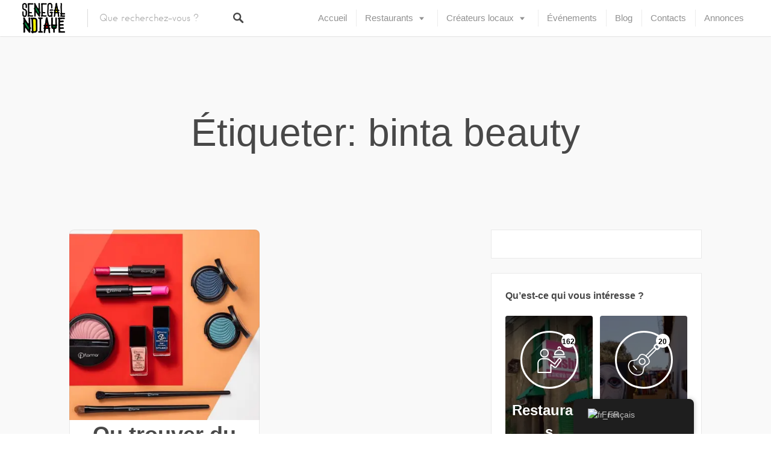

--- FILE ---
content_type: text/html; charset=UTF-8
request_url: https://senegalndiaye.com/tag/binta-beauty/
body_size: 37966
content:
<!DOCTYPE html><html lang="fr-FR"><head><script data-no-optimize="1">var litespeed_docref=sessionStorage.getItem("litespeed_docref");litespeed_docref&&(Object.defineProperty(document,"referrer",{get:function(){return litespeed_docref}}),sessionStorage.removeItem("litespeed_docref"));</script> <meta charset="UTF-8"><meta name="viewport" content="width=device-width, initial-scale=1, user-scalable=no"><link rel="profile" href="http://gmpg.org/xfn/11"><link rel="pingback" href="https://senegalndiaye.com/xmlrpc.php"><link href="//pxgcdn.com" rel="preconnect" crossorigin><link href="https://senegalndiaye.com" rel="preconnect" crossorigin><meta name='robots' content='index, follow, max-image-preview:large, max-snippet:-1, max-video-preview:-1' /><style>img:is([sizes="auto" i], [sizes^="auto," i]) { contain-intrinsic-size: 3000px 1500px }</style> <script type="litespeed/javascript">window._wca=window._wca||[]</script> <title>binta beauty &#187; Senegal Ndiaye</title><link rel="canonical" href="https://senegalndiaye.com/tag/binta-beauty/" /><meta property="og:locale" content="fr_FR" /><meta property="og:type" content="article" /><meta property="og:title" content="binta beauty &#187; Senegal Ndiaye" /><meta property="og:url" content="https://senegalndiaye.com/tag/binta-beauty/" /><meta property="og:site_name" content="Senegal Ndiaye" /><meta property="og:image" content="https://i0.wp.com/senegalndiaye.com/wp-content/uploads/2018/05/senegalndiaye_logo.png?fit=150%2C106&ssl=1" /><meta property="og:image:width" content="150" /><meta property="og:image:height" content="106" /><meta property="og:image:type" content="image/png" /><meta name="twitter:card" content="summary_large_image" /><meta name="twitter:site" content="@Senegalndiaye5" /> <script type="application/ld+json" class="yoast-schema-graph">{"@context":"https://schema.org","@graph":[{"@type":"CollectionPage","@id":"https://senegalndiaye.com/tag/binta-beauty/","url":"https://senegalndiaye.com/tag/binta-beauty/","name":"binta beauty &#187; Senegal Ndiaye","isPartOf":{"@id":"https://senegalndiaye.com/#website"},"primaryImageOfPage":{"@id":"https://senegalndiaye.com/tag/binta-beauty/#primaryimage"},"image":{"@id":"https://senegalndiaye.com/tag/binta-beauty/#primaryimage"},"thumbnailUrl":"https://i0.wp.com/senegalndiaye.com/wp-content/uploads/2020/05/flomar.jpg?fit=900%2C755&ssl=1","breadcrumb":{"@id":"https://senegalndiaye.com/tag/binta-beauty/#breadcrumb"},"inLanguage":"fr-FR"},{"@type":"ImageObject","inLanguage":"fr-FR","@id":"https://senegalndiaye.com/tag/binta-beauty/#primaryimage","url":"https://i0.wp.com/senegalndiaye.com/wp-content/uploads/2020/05/flomar.jpg?fit=900%2C755&ssl=1","contentUrl":"https://i0.wp.com/senegalndiaye.com/wp-content/uploads/2020/05/flomar.jpg?fit=900%2C755&ssl=1","width":900,"height":755,"caption":"make up Dakar"},{"@type":"BreadcrumbList","@id":"https://senegalndiaye.com/tag/binta-beauty/#breadcrumb","itemListElement":[{"@type":"ListItem","position":1,"name":"Accueil","item":"https://senegalndiaye.com/"},{"@type":"ListItem","position":2,"name":"binta beauty"}]},{"@type":"WebSite","@id":"https://senegalndiaye.com/#website","url":"https://senegalndiaye.com/","name":"Senegal Ndiaye","description":"Retrouvez les meilleurs endroits du Sénégal","publisher":{"@id":"https://senegalndiaye.com/#organization"},"potentialAction":[{"@type":"SearchAction","target":{"@type":"EntryPoint","urlTemplate":"https://senegalndiaye.com/?s={search_term_string}"},"query-input":{"@type":"PropertyValueSpecification","valueRequired":true,"valueName":"search_term_string"}}],"inLanguage":"fr-FR"},{"@type":"Organization","@id":"https://senegalndiaye.com/#organization","name":"Senegal Ndiaye","url":"https://senegalndiaye.com/","logo":{"@type":"ImageObject","inLanguage":"fr-FR","@id":"https://senegalndiaye.com/#/schema/logo/image/","url":"https://senegalndiaye.com/wp-content/uploads/2018/05/senegalndiaye_logo.png","contentUrl":"https://senegalndiaye.com/wp-content/uploads/2018/05/senegalndiaye_logo.png","width":150,"height":106,"caption":"Senegal Ndiaye"},"image":{"@id":"https://senegalndiaye.com/#/schema/logo/image/"},"sameAs":["https://www.facebook.com/senegalndiaye4/","https://x.com/Senegalndiaye5","https://www.instagram.com/senegalndiaye1/","https://www.linkedin.com/company/senegal-ndiaye/"]}]}</script> <link rel='dns-prefetch' href='//paytech.sn' /><link rel='dns-prefetch' href='//maps.google.com' /><link rel='dns-prefetch' href='//cdnjs.cloudflare.com' /><link rel='dns-prefetch' href='//stats.wp.com' /><link rel='dns-prefetch' href='//pxgcdn.com' /><link rel='dns-prefetch' href='//jetpack.wordpress.com' /><link rel='dns-prefetch' href='//s0.wp.com' /><link rel='dns-prefetch' href='//public-api.wordpress.com' /><link rel='dns-prefetch' href='//0.gravatar.com' /><link rel='dns-prefetch' href='//1.gravatar.com' /><link rel='dns-prefetch' href='//2.gravatar.com' /><link rel='preconnect' href='//i0.wp.com' /><link rel='preconnect' href='//c0.wp.com' /><link rel="alternate" type="application/rss+xml" title="Senegal Ndiaye &raquo; Flux" href="https://senegalndiaye.com/feed/" /><link rel="alternate" type="application/rss+xml" title="Senegal Ndiaye &raquo; Flux des commentaires" href="https://senegalndiaye.com/comments/feed/" /><link rel="alternate" type="application/rss+xml" title="Senegal Ndiaye &raquo; Flux de l’étiquette binta beauty" href="https://senegalndiaye.com/tag/binta-beauty/feed/" /><style id="litespeed-ccss">body:after{content:url(/wp-content/plugins/instagram-feed/img/sbi-sprite.png);display:none}ul{box-sizing:border-box}:root{--wp--preset--font-size--normal:16px;--wp--preset--font-size--huge:42px}.screen-reader-text{border:0;clip:rect(1px,1px,1px,1px);clip-path:inset(50%);height:1px;margin:-1px;overflow:hidden;padding:0;position:absolute;width:1px;word-wrap:normal!important}:root{--wp--preset--aspect-ratio--square:1;--wp--preset--aspect-ratio--4-3:4/3;--wp--preset--aspect-ratio--3-4:3/4;--wp--preset--aspect-ratio--3-2:3/2;--wp--preset--aspect-ratio--2-3:2/3;--wp--preset--aspect-ratio--16-9:16/9;--wp--preset--aspect-ratio--9-16:9/16;--wp--preset--color--black:#000;--wp--preset--color--cyan-bluish-gray:#abb8c3;--wp--preset--color--white:#fff;--wp--preset--color--pale-pink:#f78da7;--wp--preset--color--vivid-red:#cf2e2e;--wp--preset--color--luminous-vivid-orange:#ff6900;--wp--preset--color--luminous-vivid-amber:#fcb900;--wp--preset--color--light-green-cyan:#7bdcb5;--wp--preset--color--vivid-green-cyan:#00d084;--wp--preset--color--pale-cyan-blue:#8ed1fc;--wp--preset--color--vivid-cyan-blue:#0693e3;--wp--preset--color--vivid-purple:#9b51e0;--wp--preset--gradient--vivid-cyan-blue-to-vivid-purple:linear-gradient(135deg,rgba(6,147,227,1) 0%,#9b51e0 100%);--wp--preset--gradient--light-green-cyan-to-vivid-green-cyan:linear-gradient(135deg,#7adcb4 0%,#00d082 100%);--wp--preset--gradient--luminous-vivid-amber-to-luminous-vivid-orange:linear-gradient(135deg,rgba(252,185,0,1) 0%,rgba(255,105,0,1) 100%);--wp--preset--gradient--luminous-vivid-orange-to-vivid-red:linear-gradient(135deg,rgba(255,105,0,1) 0%,#cf2e2e 100%);--wp--preset--gradient--very-light-gray-to-cyan-bluish-gray:linear-gradient(135deg,#eee 0%,#a9b8c3 100%);--wp--preset--gradient--cool-to-warm-spectrum:linear-gradient(135deg,#4aeadc 0%,#9778d1 20%,#cf2aba 40%,#ee2c82 60%,#fb6962 80%,#fef84c 100%);--wp--preset--gradient--blush-light-purple:linear-gradient(135deg,#ffceec 0%,#9896f0 100%);--wp--preset--gradient--blush-bordeaux:linear-gradient(135deg,#fecda5 0%,#fe2d2d 50%,#6b003e 100%);--wp--preset--gradient--luminous-dusk:linear-gradient(135deg,#ffcb70 0%,#c751c0 50%,#4158d0 100%);--wp--preset--gradient--pale-ocean:linear-gradient(135deg,#fff5cb 0%,#b6e3d4 50%,#33a7b5 100%);--wp--preset--gradient--electric-grass:linear-gradient(135deg,#caf880 0%,#71ce7e 100%);--wp--preset--gradient--midnight:linear-gradient(135deg,#020381 0%,#2874fc 100%);--wp--preset--font-size--small:13px;--wp--preset--font-size--medium:20px;--wp--preset--font-size--large:36px;--wp--preset--font-size--x-large:42px;--wp--preset--font-family--inter:"Inter",sans-serif;--wp--preset--font-family--cardo:Cardo;--wp--preset--spacing--20:.44rem;--wp--preset--spacing--30:.67rem;--wp--preset--spacing--40:1rem;--wp--preset--spacing--50:1.5rem;--wp--preset--spacing--60:2.25rem;--wp--preset--spacing--70:3.38rem;--wp--preset--spacing--80:5.06rem;--wp--preset--shadow--natural:6px 6px 9px rgba(0,0,0,.2);--wp--preset--shadow--deep:12px 12px 50px rgba(0,0,0,.4);--wp--preset--shadow--sharp:6px 6px 0px rgba(0,0,0,.2);--wp--preset--shadow--outlined:6px 6px 0px -3px rgba(255,255,255,1),6px 6px rgba(0,0,0,1);--wp--preset--shadow--crisp:6px 6px 0px rgba(0,0,0,1)}:root{--wpem-primary-color:#0096ff;--wpem-dark-color:#111;--wpem-gray-color:#555;--wpem-white-color:#fff;--wpem-gray-border-color:#e4e4e4;--wpem-gray-bg-color:#f5f5f5}html{-ms-overflow-style:scrollbar}.trp-language-switcher-container.trp-floater-ls-names.trp-bottom-right.trp-color-dark{min-width:200px}#trp-floater-ls-current-language .trp-floater-ls-disabled-language.trp-ls-disabled-language{margin-top:6px}#trp-floater-ls{position:fixed;z-index:9999999;bottom:0;display:block;overflow:hidden;height:58px;text-align:center;box-shadow:0px 0px 8px rgba(0,0,0,.25)}.trp-floater-ls-disabled-language.trp-ls-disabled-language{width:auto}#trp-floater-ls.trp-color-dark{background:#1e1e1e;box-shadow:0 0 8px rgba(0,0,0,.25);border-radius:8px 8px 0 0}#trp-floater-ls.trp-bottom-right{top:auto;bottom:0;right:10%}@media screen and (max-width:1000px){#trp-floater-ls-language-list{display:flex;flex-direction:column}.trp-language-switcher-container.trp-floater-ls-names.trp-bottom-right.trp-color-dark{right:10%;min-width:105px}}@media screen and (max-width:500px){#trp-floater-ls-language-list{display:flex;flex-direction:column}.trp-floater-ls-disabled-language{margin-top:0!important;padding-top:16px!important}.trp-language-switcher-container.trp-floater-ls-names.trp-bottom-right.trp-color-dark{right:10%;min-width:105px}}#trp-floater-ls-language-list{display:none}#trp-floater-ls .trp-language-wrap.trp-language-wrap-bottom{padding:11px}#trp-floater-ls-current-language a{display:block;padding:10px 12px;font-size:90%}.trp-language-wrap a{display:block;padding:10px 12px;font-size:90%}#trp-floater-ls-current-language .trp-floater-ls-disabled-language.trp-ls-disabled-language{display:block;padding:10px 24px;font-size:90%}#trp-floater-ls-current-language,#trp-floater-ls-language-list{text-align:left}#trp-floater-ls-current-language.trp-with-flags,#trp-floater-ls-language-list.trp-with-flags{text-align:left}#trp-floater-ls-current-language{display:block;width:100%;height:100%}.trp-language-switcher-container.trp-floater-ls-names.trp-bottom-right .trp-language-wrap{padding:12px 12px 6px 12px!important}#trp-floater-ls div:not(#trp-floater-poweredby)>a{display:flex!important;flex-direction:row;flex-wrap:wrap;align-items:center}.trp-color-dark #trp-floater-ls-current-language a,.trp-color-dark #trp-floater-ls-language-list a{color:#bdbdbd}.trp-color-dark #trp-floater-ls-current-language a,.trp-color-dark #trp-floater-ls-language-list a,.trp-color-dark #trp-floater-ls-language-list a,.trp-color-dark #trp-floater-ls-language-list a{display:block;width:auto;overflow:hidden;text-overflow:ellipsis;white-space:nowrap}.trp-floater-ls-disabled-language{margin-top:6px}#trp-floater-ls .trp-with-flags .trp-flag-image{margin-right:5px;vertical-align:middle;height:auto;max-width:100%;display:inline;padding:0}#trp-floater-ls a{text-decoration:none}#trp-floater-ls-language-list{max-height:300px;overflow-y:auto}ul.categories--widget:after,.grid:after{content:" ";display:table;clear:both}button,h1,h3,p,ul{margin:0;padding:0;border:0}body{margin:0}img{border:0}:focus{outline:0}button{background:0 0}a,button{color:inherit}main,li{display:block}.site-header .site-branding,.site-header .search-form,.site-header .menu-wrapper,.site-header{display:-webkit-box;display:-ms-flexbox;display:flex;display:-webkit-flex}button{font:inherit}button{-webkit-font-smoothing:inherit}button{letter-spacing:inherit}a{text-decoration:none}button{overflow:visible}img{max-width:100%}img{height:auto}::-moz-focus-inner{padding:0;border:0}*,*:before,*:after{-webkit-box-sizing:border-box;box-sizing:border-box}h1,h3{-webkit-font-feature-settings:"dlig" 1,"liga" 1,"lnum" 1,"kern" 1;font-feature-settings:"dlig" 1,"liga" 1,"lnum" 1,"kern" 1;color:#5d5c5c}h1{font-size:3rem;font-weight:400;line-height:1.27}h3{font-size:1.5rem;font-weight:400;margin-bottom:1rem}h1{font-size:1.5rem}@media only screen and (min-width:740px){h1{font-size:3rem}}input[type=text],input[type=password]{display:block;vertical-align:middle;width:100%;padding:.8125rem .9375rem;outline:0;border-radius:3px;border:1px solid rgba(0,0,0,.075);-webkit-appearance:none;-moz-appearance:none;appearance:none}input{border-radius:3px;-webkit-box-shadow:none;box-shadow:none;font-size:14.95px;line-height:normal;background:#fff;border:1px solid rgba(0,0,0,.075)}input::-webkit-input-placeholder{font:inherit;color:inherit;opacity:.5}input:-moz-placeholder{font:inherit;color:inherit;opacity:.5}input::-moz-placeholder{font:inherit;color:inherit;opacity:.5}input:-ms-input-placeholder{font:inherit;color:inherit;opacity:.5}label{color:#484848;font-size:14.95px;line-height:1.67;font-weight:600}input[type=checkbox]{position:relative;vertical-align:middle;width:22px;height:22px;-webkit-appearance:none;border:1px solid rgba(0,0,0,.075)}html,input,label{font-family:"Source Sans Pro",Helvetica,sans-serif}.search-suggestions-menu li a,.page-title,ul.primary-menu,ul.categories--widget .category-text,ul.categories--widget .category-count,h1,h3{font-family:"Hanken",sans-serif}.search-form .search-field,.card,button[type=submit]{font-family:"Hanken",sans-serif;font-weight:400}html{font-size:100%;line-height:1.5;color:#484848}p{-webkit-font-feature-settings:"kern" 1,"onum" 1,"liga" 1;font-feature-settings:"kern" 1,"onum" 1,"liga" 1}h1,h3{margin-bottom:.3125rem}body{font-size:.875rem}@media only screen and (min-width:740px){body{font-size:.934375rem}}@media only screen and (min-width:900px){body{font-size:1rem}}.site-header{-ms-flex-wrap:wrap;flex-wrap:wrap;background-color:#fff;width:100%;-ms-flex-negative:0;flex-shrink:0;-webkit-flex-shrink:0;-webkit-box-orient:horizontal;-webkit-box-direction:normal;-ms-flex-direction:row;flex-direction:row;z-index:550;height:50px;-ms-flex-preferred-size:50px;flex-basis:50px}@media only screen and (min-width:480px){.site-header{height:60px;-ms-flex-preferred-size:60px;flex-basis:60px}}.site-header .site-branding,.site-header .search-form,.site-header .menu-wrapper{-webkit-box-align:center;-ms-flex-align:center;align-items:center;-webkit-align-items:center}button[type=submit]{display:inline-block;padding:12px 24px;background-color:#ff4d55;color:#fff;font-size:14.95px;text-align:center;border-radius:4px;border:0;-webkit-appearance:none}.card{overflow:hidden;border-radius:8px;background:#fff;color:#ababab;position:relative}.card:after{content:"";position:absolute;top:0;right:0;bottom:0;left:0;border:1px solid currentColor;border-radius:inherit;opacity:.2}.card__image{position:relative;background:rgba(0,0,0,.075) center no-repeat;background-size:cover}.card__image:after{content:"";display:block;padding-top:60%}.card--post{text-align:center}.card--post .card__image:after{padding-top:100%}.postcards{width:100%;max-width:1048px;margin:0 auto;padding:0 24px 60px}.postcards .grid__item{display:-webkit-box;display:-ms-flexbox;display:flex;-webkit-box-orient:vertical;-webkit-box-direction:normal;-ms-flex-direction:column;flex-direction:column}.archive .postcards .grid{display:-webkit-box;display:-ms-flexbox;display:flex;-ms-flex-wrap:wrap;flex-wrap:wrap;margin-left:-24px;margin-bottom:-24px}.archive .postcards .grid__item{padding-left:24px;padding-bottom:24px}@media only screen and (min-width:740px){.archive .postcards .grid__item{width:50%}}@media only screen and (min-width:900px){.archive .postcards .grid__item{width:33.3%}}.grid__item{width:100%;display:block;float:left}.widget_title--frontpage{text-align:center;font-size:36px;color:#484848;margin-bottom:30px}.categories-wrap--widget{width:100%;margin:0 auto}ul.categories--widget{display:-webkit-box;display:-ms-flexbox;display:flex;-ms-flex-wrap:wrap;flex-wrap:wrap;margin-left:-15px;margin-bottom:-15px;padding-left:0;list-style-type:none}ul.categories--widget>li{display:-webkit-box;display:-ms-flexbox;display:flex;-webkit-box-orient:vertical;-webkit-box-direction:normal;-ms-flex-direction:column;flex-direction:column;width:50%;padding-left:15px;padding-bottom:15px;float:left;-webkit-box-flex:1;-ms-flex-positive:1;flex-grow:1;-ms-flex-negative:0;flex-shrink:0}@media only screen and (min-width:900px){ul.categories--widget>li{width:25%}}ul.categories--widget svg{width:30px;height:30px}@media only screen and (min-width:350px){ul.categories--widget svg{width:50px;height:50px}}@media only screen and (min-width:480px){ul.categories--widget svg{width:80px;height:80px}}ul.categories--widget .category-icon{margin:0 auto;width:100px;height:100px;border-radius:50%;border:3px solid #fff;display:-webkit-box;display:-ms-flexbox;display:flex;-webkit-box-orient:vertical;-webkit-box-direction:normal;-ms-flex-direction:column;flex-direction:column;-webkit-box-pack:center;-ms-flex-pack:center;justify-content:center;-webkit-box-align:center;-ms-flex-align:center;align-items:center;position:relative}@media only screen and (min-width:480px){ul.categories--widget .category-icon{width:150px;height:150px}}ul.categories--widget .category-icon svg{max-width:80%;max-height:80%;min-height:20px;min-width:20px}ul.categories--widget .category-count{display:block;width:36px;height:36px;position:absolute;top:2px;right:2px;font-size:18px;line-height:36px;background:#fff;color:#000;border-radius:50%}ul.categories--widget .category-text{font-size:24px;margin-top:25px;padding:0 .5em}ul.categories--widget .category-cover{display:-webkit-box;display:-ms-flexbox;display:flex;-webkit-box-orient:vertical;-webkit-box-direction:normal;-ms-flex-direction:column;flex-direction:column;background-position:center;background-size:100%;background-size:cover;border-radius:4px;overflow:hidden;-webkit-box-flex:1;-ms-flex-positive:1;flex-grow:1}ul.categories--widget .category-cover>a{-webkit-box-flex:1;-ms-flex-positive:1;flex-grow:1}ul.categories--widget a{padding:44px 0 33px;background:rgba(0,0,0,.5);color:#fff;display:-webkit-box;display:-ms-flexbox;display:flex;-webkit-box-orient:vertical;-webkit-box-direction:normal;-ms-flex-direction:column;flex-direction:column;text-align:center}.section-wrap{max-width:1100px;padding:0 50px;margin:0 auto}.menu-trigger{position:absolute;left:0;top:0;display:block;height:50px;width:50px;border-right:1px solid rgba(0,0,0,.075)}@media only screen and (min-width:480px){.menu-trigger{height:60px;width:60px}}.menu-trigger svg{position:absolute;top:50%;left:50%;-webkit-transform:translateX(-50%) translateY(-50%) scale(.75);transform:translateX(-50%) translateY(-50%) scale(.75)}@media only screen and (min-width:480px){.menu-trigger svg{-webkit-transform:translateX(-50%) translateY(-50%) scale(1);transform:translateX(-50%) translateY(-50%) scale(1)}}ul.primary-menu{font-size:0}ul.primary-menu a{display:block;font-size:14.95px;font-weight:300}.primary-menu a{color:#919191}.menu-wrapper{top:0}@media only screen and (min-width:900px){.menu-wrapper{padding-top:0}.menu-trigger{display:none}ul.primary-menu .menu-item{display:inline-block;position:relative}ul.primary-menu .menu-item a{width:100%;display:block;padding:19px 22px}ul.primary-menu>.menu-item:before{content:"";position:absolute;left:0;top:50%;-webkit-transform:translateY(-50%);transform:translateY(-50%);height:1.75rem;width:0;border-right:1px solid rgba(0,0,0,.075)}ul.primary-menu>.menu-item:first-child:before{content:none}ul.primary-menu .menu-item-has-children{position:relative}ul.primary-menu .menu-item-has-children:after{content:"";position:absolute;right:22px;top:calc(55% + 9px);display:block;width:0;height:0;-webkit-transform:translateY(calc(-50% - 9px));transform:translateY(calc(-50% - 9px));border:4px solid transparent;border-top:5px solid #919191}ul.primary-menu .sub-menu{position:absolute;top:100%;left:0;z-index:1001;padding:18px 0;min-width:13.75rem;font-size:14.95px;opacity:0;background-color:#fff;-webkit-box-shadow:0 1px 1px 0 rgba(0,0,0,.2);box-shadow:0 1px 1px 0 rgba(0,0,0,.2)}ul.primary-menu .sub-menu li{display:block}ul.primary-menu .sub-menu li a{padding:.375rem 1.5rem;padding-right:2.1875rem}}@media only screen and (min-width:900px) and (min-width:900px){ul.primary-menu>.menu-item:not(.cta){height:60px}}@media only screen and (min-width:900px){ul.primary-menu>.menu-item.menu-item-has-children>a{padding-right:40px;position:relative}ul.primary-menu>.menu-item.menu-item-has-children>.sub-menu{left:50%;-webkit-transform:translateX(-50%);transform:translateX(-50%);border-top:1px solid rgba(0,0,0,.075)}ul.primary-menu>.menu-item.menu-item-has-children>.sub-menu:before,ul.primary-menu>.menu-item.menu-item-has-children>.sub-menu:after{content:"";position:absolute;top:-1px;left:50%;z-index:1005;-webkit-transform:translateX(-50%);transform:translateX(-50%);width:0;height:0;border:solid transparent}ul.primary-menu>.menu-item.menu-item-has-children>.sub-menu:before{z-index:1006;border-top-color:#fff;border-width:10px}ul.primary-menu>.menu-item.menu-item-has-children>.sub-menu:after{border-top-color:rgba(0,0,0,.075);border-width:11px}}@media only screen and (min-width:900px){.primary-menu>.menu-item-has-children:after{content:none!important}.primary-menu>.menu-item-has-children a:before{content:"";position:absolute;right:22px;top:calc(55% + 9px);display:block;width:0;height:0;-webkit-transform:translateY(calc(-50% - 9px));transform:translateY(calc(-50% - 9px));border:4px solid transparent;border-top:5px solid #919191}.primary-menu>.menu-item-has-children .sub-menu a:before{content:none}}.page-header{padding:1.875rem;background:#f9f9f9 center no-repeat;background-size:100% 100%;background-size:cover;text-align:center}@media only screen and (min-width:900px){.page-header{padding:3.75rem}}@media only screen and (min-width:900px){.page-header:not(.has-featured-image){padding:7.5rem 3.75rem}}.page-title{font-size:64px;color:#484848;margin-bottom:0;position:relative}.search-form{position:relative}.search-form .search-field,.search-form .search-submit{border:0}.search-form .search-field{display:block;width:100%;padding-right:40px;background:0 0;color:#919191}.search-form .search-field::-webkit-input-placeholder{color:currentColor;opacity:.5}.search-form .search-field:-moz-placeholder{color:currentColor;opacity:.5}.search-form .search-field::-moz-placeholder{color:currentColor;opacity:.5}.search-form .search-field:-ms-input-placeholder{color:currentColor;opacity:.5}.search-form .search-submit{position:absolute;right:0;top:50%;-webkit-transform:translateY(-50%);transform:translateY(-50%);padding:1.25rem;background-color:transparent;background-size:1.0625rem 1.0625rem;border-radius:0}.search-form .search-submit .search-icon{display:none}@media only screen and (min-width:900px){.search-form .search-submit .search-icon{display:block}}.site-branding{text-align:center}@media only screen and (min-width:900px){.site-branding{text-align:left}}.site-branding .custom-logo-link{position:relative;z-index:1;display:block;width:100%}@media only screen and (min-width:900px){.site-branding .custom-logo-link{margin-left:0}}.site-branding img{display:block;margin:0 auto;width:auto;height:auto;max-height:40px}@media only screen and (min-width:480px){.site-branding img{max-height:45px}}.search-suggestions-menu li{display:block;text-align:left;border-bottom:1px solid rgba(0,0,0,.075)}.search-suggestions-menu li:last-child{border-bottom:0}.search-suggestions-menu li a{position:relative;width:100%;display:block;padding:11px 20px;padding-right:35px;font-size:14.95px}.search-suggestions-menu{border-top:5px solid transparent;background-color:#fff;-webkit-box-shadow:0 2px 5px 0 rgba(46,46,46,.2);box-shadow:0 2px 5px 0 rgba(46,46,46,.2)}.search-suggestions-menu{position:absolute;left:0;z-index:1020;min-width:13.75rem;opacity:0}.site-header .search-field-wrapper{width:100%}.search-field-wrapper .search-field{position:relative;z-index:1021}.search-suggestions-menu{top:100%;width:100%;min-width:0}.site-header .search-suggestions-menu{border-top:1px solid rgba(0,0,0,.075)}@media only screen and (min-width:900px){.site-header .search-suggestions-menu{left:1%;width:98%}.site-header .search-suggestions-menu:before,.site-header .search-suggestions-menu:after{content:"";position:absolute;top:-1px;left:50%;z-index:1005;-webkit-transform:translateX(-50%);transform:translateX(-50%);width:0;height:0;border:solid transparent}.site-header .search-suggestions-menu:before{z-index:1006;border-top-color:#fff;border-width:10px}.site-header .search-suggestions-menu:after{border-top-color:rgba(0,0,0,.075);border-width:11px}}.site-header{position:relative;padding:0 3.75rem;z-index:1100;-webkit-box-pack:justify;-ms-flex-pack:justify;justify-content:space-between;height:auto;min-height:50px;-webkit-box-shadow:0px 0px 2px 0px rgba(0,0,0,.25);box-shadow:0px 0px 2px 0px rgba(0,0,0,.25)}@media only screen and (min-width:480px){.site-header{min-height:60px}}@media only screen and (min-width:900px){.site-header{padding:0 30px;-ms-flex-wrap:nowrap;flex-wrap:nowrap}}@media only screen and (min-width:900px){.site-header .site-branding{-ms-flex-preferred-size:auto;flex-basis:auto;-ms-flex-negative:0;flex-shrink:0;padding-right:30px}}.site-header .search-form{position:relative;margin-bottom:0}.site-header .search-form .search-field::-moz-placeholder{line-height:calc(60px/2)}.site-header .search-form:before{content:"";position:absolute;top:50%;left:0;z-index:1100;-webkit-transform:translateY(-50%);transform:translateY(-50%);width:0;height:1.875rem;border-right:1px solid currentColor;opacity:.2}.site-header .search-form .search-field{padding-left:1.25rem;height:60px;position:relative;z-index:1010;background-color:#fff}.site-header .search-form .search-submit{z-index:1010}@media only screen and (min-width:900px){.site-header .search-form .search-submit{width:auto;height:auto;padding:1.25rem;border:none}}.site-header .search-form .search-trigger--mobile{position:absolute;right:0;top:0;z-index:1100;width:3.125rem;height:3.125rem;padding:0;border-left:1px solid rgba(0,0,0,.075);background-size:20px auto}@media only screen and (min-width:480px){.site-header .search-form .search-trigger--mobile{width:3.75rem;height:3.75rem}}@media only screen and (min-width:900px){.site-header .search-form .search-trigger--mobile{display:none}}.site-header .search-form .search-trigger--mobile svg{position:absolute;top:50%;left:50%;-webkit-transform:translateX(-50%) translateY(-50%) scale(.75);transform:translateX(-50%) translateY(-50%) scale(.75)}@media only screen and (min-width:480px){.site-header .search-form .search-trigger--mobile svg{-webkit-transform:translateX(-50%) translateY(-50%) scale(1);transform:translateX(-50%) translateY(-50%) scale(1)}}.site-header .search-form .search-trigger--mobile .close-icon{display:none}@media only screen and (min-width:900px){.site-header .search-form{display:-webkit-box;display:-ms-flexbox;display:flex;-ms-flex-preferred-size:280px;flex-basis:280px;-ms-flex-negative:0;flex-shrink:0}}.site-header .menu-wrapper{-webkit-box-flex:1;-ms-flex-positive:1;flex-grow:1;-webkit-box-pack:end;-ms-flex-pack:end;justify-content:flex-end}.theme-info{color:#706c6c}.entry-content_wrapper{margin:0 auto}@media only screen and (min-width:900px){.entry-content_wrapper{display:-webkit-box;display:-ms-flexbox;display:flex;-webkit-box-pack:center;-ms-flex-pack:center;justify-content:center;padding:0 30px}}@media only screen and (min-width:900px){.entry-content_wrapper .postcards{padding-right:45px;padding-left:0}}@media only screen and (min-width:900px){.entry-content_wrapper{margin-bottom:60px}}.entry-content_wrapper .postcards{margin-left:0;margin-right:0}@media only screen and (min-width:900px){.entry-content_wrapper .postcards{max-width:700px;padding-bottom:0}}.entry-content_wrapper .postcards .grid__item{width:50%}@media only screen and (min-width:900px){.entry-content_wrapper .widget-area--post{width:350px}}.entry-content_wrapper .widget-area--post .section-wrap{-webkit-box-sizing:border-box;box-sizing:border-box;background-color:#fff;padding:24px;margin-bottom:24px;border-radius:8px;position:relative}.entry-content_wrapper .widget-area--post .section-wrap:after{content:"";position:absolute;top:0;right:0;bottom:0;left:0;border:1px solid currentColor;border-left:0;border-right:0;border-radius:inherit;opacity:.2}@media only screen and (min-width:480px){.entry-content_wrapper .widget-area--post .section-wrap{padding-top:40px;padding-bottom:40px}}@media only screen and (min-width:900px){.entry-content_wrapper .widget-area--post .section-wrap{padding-top:24px;padding-bottom:24px;border-radius:0}.entry-content_wrapper .widget-area--post .section-wrap:after{border:1px solid currentColor}.entry-content_wrapper .widget-area--post .section-wrap:last-child{margin-bottom:0}}.entry-content_wrapper .widget-area--post .widget_title{margin-bottom:20px;font-family:"Source Sans Pro",Helvetica,sans-serif;font-size:16px;font-weight:600;line-height:1.6875;text-align:left}.entry-content_wrapper .widget-area--post .categories-wrap--widget{margin:0;max-width:none}.entry-content_wrapper .widget-area--post ul.categories--widget{margin-left:-12px;margin-bottom:-12px}.entry-content_wrapper .widget-area--post ul.categories--widget a{padding:25px 6px 3px}.entry-content_wrapper .widget-area--post ul.categories--widget>li{width:50%;padding-left:12px;padding-bottom:12px}.entry-content_wrapper .widget-area--post ul.categories--widget .category-icon{height:96px;width:96px}.entry-content_wrapper .widget-area--post ul.categories--widget .category-count{height:23px;width:23px;font-size:12px;line-height:26px}.entry-content_wrapper .widget-area--post ul.categories--widget .category-text{margin-top:18px;padding:0}.entry-content_wrapper .categories-wrap--widget{margin:0;max-width:none}.entry-content_wrapper ul.categories--widget a{padding:25px 23px 6px}.entry-content_wrapper ul.categories--widget>li{width:50%}.entry-content_wrapper ul.categories--widget .category-icon{height:96px;width:96px}.entry-content_wrapper ul.categories--widget .category-icon>svg{max-height:60%;max-width:60%}.entry-content_wrapper ul.categories--widget .category-count{height:23px;width:23px;font-size:12px;line-height:26px}.entry-content_wrapper ul.categories--widget .category-text{margin-top:18px;padding:0}button::-moz-focus-inner{padding:0;border:0}.w50{width:50%}ul.primary-menu{margin-top:0;margin-bottom:0}p{margin-top:0}p{margin-bottom:.934375rem}@media only screen and (min-width:740px){p{margin-bottom:1.25rem}}@media only screen and (min-width:900px){p{margin-bottom:1.5625rem}}html{-webkit-hyphens:auto;hyphens:auto;word-break:break-word}.hide{display:none}.screen-reader-text,.search-field-wrapper label{display:none}.site-content{position:relative}html{height:100%}body{min-height:100%;display:-webkit-box;display:-ms-flexbox;display:flex;-webkit-box-orient:vertical;-webkit-box-direction:normal;-ms-flex-direction:column;flex-direction:column}.site{overflow:hidden;-webkit-box-flex:1;-ms-flex-positive:1;flex-grow:1;display:-webkit-box;display:-ms-flexbox;display:flex;-webkit-box-orient:vertical;-webkit-box-direction:normal;-ms-flex-direction:column;flex-direction:column}.site-header{-webkit-box-flex:0;-ms-flex:none;flex:none}.site-content{-webkit-box-flex:1;-ms-flex:1 0 auto;flex:1 0 auto}input{color:inherit}.lwa-modal{z-index:1201;width:360px;margin-left:-180px;padding:32px;-webkit-font-smoothing:antialiased}.lwa-modal label{color:#919191}.lwa-form{display:none;height:auto!important;-webkit-box-orient:vertical;-webkit-box-direction:normal;-ms-flex-direction:column;flex-direction:column;font-size:14.95px}.lwa-form.form-visible{display:-webkit-box!important;display:-ms-flexbox!important;display:flex!important}.lwa-form p{-webkit-box-ordinal-group:2;-ms-flex-order:1;order:1;margin-bottom:12px}.lwa-form p:last-child{margin-bottom:0}.lwa-form .lwa-submit-wrapper{margin:0}.lwa-form button[type=submit]{display:block;width:100%;text-align:center;background-color:#484848}.lwa-form .button-arrow{position:relative}.lwa-form .button-arrow:after{content:"";position:absolute;top:50%;right:-18px;-webkit-transform:translateY(-50%);transform:translateY(-50%);display:inline-block;width:0;height:0;border:4px solid transparent;border-left:4px solid #fff}.lwa-form label{display:block;margin-bottom:7px}.lwa-form .lwa-meta{margin-top:6px;margin-bottom:17px;height:25px}.lwa-form .lwa-action-link{color:#ff4d55}.lwa-login .remember-me-checkbox{margin:0;margin-right:10px}.lwa-login .remember-me label{font-weight:500;color:#919191;margin-bottom:0;display:inline-block;vertical-align:middle}.lwa-login .lost-password{text-align:right}.lwa-login .lwa-show-remember-pass{display:inline-block;vertical-align:middle;font-size:13px}.lwa{margin-bottom:0}.lwa .lwa-remember{margin-top:0}.lwa-remember p{margin:0}.lwa-remember .lwa-submit-wrapper{margin-top:25px;margin-bottom:20px}.lwa-remember .cancel-button-wrapper a{text-align:center;display:block}#lwa-modal-holder{display:none}.lwa{margin-bottom:10px}form.lwa-form,form.lwa-remember{position:relative}.lwa-remember{margin-top:10px;display:none}.lwa-modal{visibility:hidden;top:100px;left:50%;margin-left:-240px;width:400px;background:#fefefe;position:absolute;z-index:101;padding:30px 40px 34px;border-radius:5px;-moz-border-radius:5px;-webkit-border-radius:5px;-moz-box-shadow:0 0 10px rgba(0,0,0,.4);-webkit-box-shadow:0 0 10px rgba(0,0,0,.4);-box-shadow:0 0 10px rgba(0,0,0,.4)}.lwa-modal p{margin-bottom:10px}.smile-animated{-webkit-animation-duration:1s;animation-duration:1s;-webkit-animation-fill-mode:both;animation-fill-mode:both}.cp-form-container:after,.cp-form:after{clear:both}.cp-form-container:after,.cp-form-container:before,.cp-form:after,.cp-form:before{display:table;content:""}.cp-form-container{display:block;width:100%;float:left;margin:0}.cp-form{margin:0;padding:0;display:block!important;word-wrap:break-word}@media (max-width:768px){.cp-form input[type=text],.cp-submit{margin:0 0 10px!important}}.cp-clear:after{clear:both}.cp-clear:after,.cp-clear:before{display:table;content:""}.cp-form-container{clear:both;float:none;margin:auto auto 10px auto}.cp-info-bar .cp-form-container{margin:5px 0}.cp-info-bar .cp-form-container{display:-webkit-box;display:-webkit-flex;display:-ms-flexbox;display:flex;-webkit-box-pack:center;-webkit-justify-content:center;-ms-flex-pack:center;justify-content:center}.cp-form-container .cp-form-layout-4{margin-left:15px;margin-right:15px}.cp-form-container ::-webkit-input-placeholder{font-family:inherit;line-height:normal;color:inherit;opacity:1}.cp-form-container :-moz-placeholder{font-family:inherit;line-height:normal;color:inherit;opacity:1}.cp-form-container ::-moz-placeholder{font-family:inherit;line-height:normal;color:inherit;opacity:1}.cp-form-container :-ms-input-placeholder{font-family:inherit;line-height:normal;color:inherit;opacity:1}.cp-form-container .cp-submit{background-color:#ff4c6b;background-image:none;color:#fff;text-align:center;margin-bottom:0;text-transform:none}.cp-form-container .cp-submit{width:auto;display:inline-block}.cp-info-bar .cp-form-container .cp-submit{font-size:14px}.cp-form-container .cp-submit-wrap-left{text-align:left}.cp-info-bar .cp-form-container .cp-form-layout-4{max-width:550px}.cp-form-container .cp-form-layout-4 .cp-submit-wrap{padding:0}@media (max-width:768px){.cp-form-container .cp-submit-wrap-left{text-align:center}}.cp-form-container input:-webkit-autofill{box-shadow:0 0 0 1000px #fff inset!important;-webkit-box-shadow:0 0 0 1000px #fff inset!important}.cp-module .col-lg-12,.cp-module .col-md-12,.cp-module .col-sm-12,.cp-module .col-xs-12{position:relative;min-height:1px;padding-left:15px;padding-right:15px;box-sizing:border-box}.cp-module .col-xs-12{float:left;box-sizing:border-box}.cp-module .col-xs-12{width:100%}@media (min-width:768px){.cp-module .col-sm-12{float:left}.cp-module .col-sm-12{width:100%}}@media (min-width:992px){.cp-module .col-md-12{float:left}.cp-module .col-md-12{width:100%}}@media (min-width:1200px){.cp-module .col-lg-12{float:left}.cp-module .col-lg-12{width:100%}}.cp-form input[name=cp_set_hp]{display:none}@-webkit-keyframes smile-bounceInDown{60%,75%,90%,from,to{-webkit-animation-timing-function:cubic-bezier(.215,.61,.355,1);animation-timing-function:cubic-bezier(.215,.61,.355,1)}0%{opacity:0;-webkit-transform:translate3d(0,-3000px,0);transform:translate3d(0,-3000px,0)}60%{opacity:1;-webkit-transform:translate3d(0,25px,0);transform:translate3d(0,25px,0)}75%{-webkit-transform:translate3d(0,-10px,0);transform:translate3d(0,-10px,0)}90%{-webkit-transform:translate3d(0,5px,0);transform:translate3d(0,5px,0)}to{-webkit-transform:none;transform:none}}@keyframes smile-bounceInDown{60%,75%,90%,from,to{-webkit-animation-timing-function:cubic-bezier(.215,.61,.355,1);animation-timing-function:cubic-bezier(.215,.61,.355,1)}0%{opacity:0;-webkit-transform:translate3d(0,-3000px,0);transform:translate3d(0,-3000px,0)}60%{opacity:1;-webkit-transform:translate3d(0,25px,0);transform:translate3d(0,25px,0)}75%{-webkit-transform:translate3d(0,-10px,0);transform:translate3d(0,-10px,0)}90%{-webkit-transform:translate3d(0,5px,0);transform:translate3d(0,5px,0)}to{-webkit-transform:none;transform:none}}.smile-bounceInDown{-webkit-animation-name:smile-bounceindown;animation-name:smile-bounceInDown}.cp-info-bar,.cp-info-bar *{-webkit-box-sizing:border-box;-moz-box-sizing:border-box;box-sizing:border-box}.cp-msg-container:after,.ib-form-container:after{clear:both}.cp-clear:after,.cp-clear:before,.cp-form-container:after,.cp-form-container:before,.cp-msg-container:after,.cp-msg-container:before,.ib-form-container:after,.ib-form-container:before{display:table;content:""}.cp-info-bar{color:#fff;position:absolute;width:100%;left:0;top:0;display:none;overflow:hidden;z-index:99999}.cp-info-bar.cp-pos-bottom{top:auto;bottom:0}.cp-info-bar.ib-fixed{position:fixed}.cp-info-bar-wrapper{display:block;position:relative;width:100%;max-width:100%;min-height:inherit}.cp-info-bar-msg{font-size:16px}.cp-msg-container{margin:0 12px 0 0}.cp-info-bar-msg div{text-align:center;width:100%}.cp-msg-container{line-height:normal;position:relative}.ib-close{position:absolute;right:10px;top:50%;-webkit-transform:translateY(-50%);-moz-transform:translateY(-50%);transform:translateY(-50%);z-index:999999999999999;line-height:1}.ib-close.cp-adjacent-right{right:10px;left:auto}@media (max-width:769px){.ib-close{top:5px;-webkit-transform:translateY(0);-moz-transform:translateY(0);transform:translateY(0)}}.ib-close img{border:none;border-radius:0;box-shadow:none;padding:0;margin:0;width:100%;max-width:100%;display:block}.cp-info-bar-body-overlay{position:absolute;top:0;left:0;bottom:0;right:0;background-color:transparent;opacity:1;width:100%;max-width:100%;height:100%;padding:0;z-index:0}.cp-pos-bottom.cp-info-bar-shadow{box-shadow:-1px -1px 2px 0 rgba(66,66,66,.6)}.cp-info-bar input[type=text]{box-shadow:none;outline:0}@media (max-width:768px){.cp-info-bar input,.cp-info-bar input[type=text]{margin:0 0 5px;padding:3px 5px;font-size:.9em}.cp-info-bar input::-webkit-input-placeholder{font-size:.9em}.cp-info-bar input:-moz-placeholder{font-size:.9em}.cp-info-bar input::-moz-placeholder{font-size:.9em}.cp-info-bar input:-ms-input-placeholder{font-size:.9em}}.cp-info-bar-body{background-color:transparent;padding:0 30px;text-align:center;overflow:hidden}@media (max-width:769px){.cp-info-bar-body{padding:0 15px}}.cp-button-field{z-index:9999}.cp-flex{display:-webkit-box;display:-webkit-flex;display:-ms-flexbox;display:flex;-webkit-box-align:center;-webkit-align-items:center;-ms-flex-align:center;align-items:center;flex-wrap:wrap;-webkit-box-pack:center;-webkit-justify-content:center;-ms-flex-pack:center;justify-content:center;-webkit-flex-wrap:wrap;-ms-flex-wrap:wrap;-webkit-align-content:center;-ms-flex-line-pack:center;align-content:center}.cp-ib-container{max-width:100%;position:relative;padding:5px 20px;display:flex;-webkit-flex-direction:row;flex-direction:row;-webkit-align-items:center;-ms-flex-align:center;align-items:center}@media (max-width:768px){.cp-ib-container{-webkit-flex-direction:column;-ms-flex-direction:column;flex-direction:column}}.cp-info-bar .cp-form{width:100%;display:-webkit-box;display:-webkit-flex;display:-ms-flexbox;display:flex;-webkit-box-align:center;-webkit-align-items:center;-ms-flex-align:center;align-items:center;-webkit-box-pack:center;-webkit-justify-content:center;-ms-flex-pack:center;justify-content:center;-webkit-flex-wrap:wrap;-ms-flex-wrap:wrap;flex-wrap:wrap;-ms-flex-line-pack:center;align-content:center}.cp-clear:after{clear:both}.cp-clear:after,.cp-clear:before{display:table;content:""}.cp-form-container{clear:both;float:none;margin:auto auto 10px auto}.cp-info-bar .cp-form-container{margin:5px 0}.cp-info-bar .cp-form-container{display:-webkit-box;display:-webkit-flex;display:-ms-flexbox;display:flex;-webkit-box-pack:center;-webkit-justify-content:center;-ms-flex-pack:center;justify-content:center}.cp-form-container .cp-form-layout-4{margin-left:15px;margin-right:15px}.cp-form-container ::-webkit-input-placeholder{font-family:inherit;line-height:normal;color:inherit;opacity:1}.cp-form-container :-moz-placeholder{font-family:inherit;line-height:normal;color:inherit;opacity:1}.cp-form-container ::-moz-placeholder{font-family:inherit;line-height:normal;color:inherit;opacity:1}.cp-form-container :-ms-input-placeholder{font-family:inherit;line-height:normal;color:inherit;opacity:1}.cp-form-container .cp-submit{background-color:#ff4c6b;background-image:none;color:#fff;text-align:center;margin-bottom:0;text-transform:none}.cp-form-container .cp-submit{width:auto;display:inline-block}.cp-info-bar .cp-form-container .cp-submit{font-size:14px}.cp-form-container .cp-submit-wrap-left{text-align:left}.cp-info-bar .cp-form-container .cp-form-layout-4{max-width:550px}.cp-form-container .cp-form-layout-4 .cp-submit-wrap{padding:0}@media (max-width:768px){.cp-form-container .cp-submit-wrap-left{text-align:center}}.cp-form-container input:-webkit-autofill{box-shadow:0 0 0 1000px #fff inset!important;-webkit-box-shadow:0 0 0 1000px #fff inset!important}.cp-module .col-lg-12,.cp-module .col-md-12,.cp-module .col-sm-12,.cp-module .col-xs-12{position:relative;min-height:1px;padding-left:15px;padding-right:15px;box-sizing:border-box}.cp-module .col-xs-12{float:left;box-sizing:border-box}.cp-module .col-xs-12{width:100%}@media (min-width:768px){.cp-module .col-sm-12{float:left}.cp-module .col-sm-12{width:100%}}@media (min-width:992px){.cp-module .col-md-12{float:left}.cp-module .col-md-12{width:100%}}@media (min-width:1200px){.cp-module .col-lg-12{float:left}.cp-module .col-lg-12{width:100%}}.cp-form input[name=cp_set_hp]{display:none}:root{--sm-color-primary:#ff4d58}:root{--sm-color-secondary:#28acab}:root{--sm-color-tertiary:#8fcc80}:root{--sm-dark-primary:#484848}:root{--sm-dark-secondary:#2f2929}:root{--sm-dark-tertiary:#919191}:root{--sm-light-primary:#fff}:root{--sm-light-secondary:#f9f9f9}:root{--sm-light-tertiary:#f9f9f9}.site-branding img{max-height:60px}.section-wrap{max-width:1090px}.site-header,ul.primary-menu .sub-menu,.search-suggestions-menu,.site-header .search-form .search-field{background-color:#fff}ul.primary-menu>.menu-item.menu-item-has-children>.sub-menu:before,.site-header .search-suggestions-menu:before{border-top-color:#fff}.menu-trigger,.search-trigger--mobile{color:#484848}.search-form .search-field,.search-form .search-submit{color:#484848}.primary-menu ul a,ul.primary-menu a,.menu-wrapper a,ul.primary-menu .menu-item a,ul.primary-menu .menu-item-has-children>a{color:#919191}ul.primary-menu .menu-item-has-children:after{border-top-color:#919191}html,input,.lwa-modal{background-color:#fff}.lwa-form .button-arrow:after{border-left-color:#fff}button[type=submit]{color:#fff}.archive,.page-header{background-color:#f9f9f9}.page-title,.widget_title--frontpage,h1,h3{color:#484848}label,html,.lwa-modal label{color:#484848}input[type=password],input[type=text],input[type=checkbox]{border-color:#48484833}ul.primary-menu>.menu-item.menu-item-has-children>.sub-menu:after{border-top-color:#48484833}button[type=submit],.lwa-form button[type=submit]{background-color:#ff4d58}.card,.entry-content_wrapper .widget-area--post .section-wrap{background-color:#fff}.card{border-radius:8px}ul.categories--widget .category-cover{border-radius:4px}.card,.section-wrap{color:#919191}.theme-info{color:#261e1e}.lwa-form .lwa-action-link{color:#ff4d58}@media screen and (min-width:900px){.site-header{padding-top:0}ul.primary-menu>.menu-item>a{padding-left:15px}}@media screen and (min-width:900px){.site-header{padding-bottom:0}ul.primary-menu>.menu-item>a{padding-right:15px}}@media only screen and (min-width:900px){ul.primary-menu .sub-menu{border-top-color:#f9f9f9}}.search-suggestions-menu li a,ul.primary-menu a{font-family:Reforma2018,"SF Pro Display",Impact,Haettenschweiler,"Franklin Gothic Bold",Charcoal,"Helvetica Inserat","Bitstream Vera Sans Bold","Arial Black",sans-serif;font-weight:500;font-size:15;letter-spacing:0;text-transform:none}input,label,html,.entry-content_wrapper .widget-area--post .widget_title{font-family:Reforma1969,"SF Pro Display",Impact,Haettenschweiler,"Franklin Gothic Bold",Charcoal,"Helvetica Inserat","Bitstream Vera Sans Bold","Arial Black",sans-serif}h1,h3,.page-title{font-family:Reforma1969,"SF Pro Display",Impact,Haettenschweiler,"Franklin Gothic Bold",Charcoal,"Helvetica Inserat","Bitstream Vera Sans Bold","Arial Black",sans-serif;font-weight:300}ul.categories--widget .category-count,ul.categories--widget .category-text{font-family:Reforma1969,"SF Pro Display",Impact,Haettenschweiler,"Franklin Gothic Bold",Charcoal,"Helvetica Inserat","Bitstream Vera Sans Bold","Arial Black",sans-serif;font-weight:700;font-size:24;letter-spacing:0;text-transform:none}.card{font-family:Reforma2018,"SF Pro Display",Impact,Haettenschweiler,"Franklin Gothic Bold",Charcoal,"Helvetica Inserat","Bitstream Vera Sans Bold","Arial Black",sans-serif;font-weight:300}.search-form .search-field,.search-suggestions-menu li a,button[type=submit]{font-family:Hanken;font-weight:400}.theme-info{display:none}.cp-info-bar.content-675adf063a5d5 .cp-info-bar-body-overlay{background:rgba(0,0,0,0)}.cp-info-bar.content-675adf063a5d5 .cp-info-bar-body{background:url(http://downloads.brainstormforce.com/convertplug/presets/green2.png);background-repeat:repeat;background-position:center;background-size:contain}.cp-info-bar.content-675adf063a5d5 .cp-ib-container{width:1201px}.content-675adf063a5d5 .cp-form-container .cp-submit{padding-top:7px;padding-bottom:7px;padding-left:16px;padding-right:16px}.content-675adf063a5d5 .cp-form-container .cp-submit.cp-btn-gradient{border-radius:3px;border:none;background:-webkit-linear-gradient(#6bc0ff,#1e73be);background:-o-linear-gradient(#6bc0ff,#1e73be);background:-moz-linear-gradient(#6bc0ff,#1e73be);background:linear-gradient(#6bc0ff,#1e73be)}.screen-reader-text{clip:rect(1px,1px,1px,1px);word-wrap:normal!important;border:0;clip-path:inset(50%);height:1px;margin:-1px;overflow:hidden;overflow-wrap:normal!important;padding:0;position:absolute!important;width:1px}.cp-image-preview-bar .cp-info-bar-msg{font-family:Montserrat,sans-serif;font-weight:600;line-height:1.25;font-size:16px;color:#333}.cp-image-preview-bar.cp-info-bar .cp-submit{font-family:Montserrat,sans-serif;font-size:13px;line-height:normal}.cp-image-preview-bar .cp-msg-container{font-size:18px;position:relative;-webkit-flex-grow:1;flex-grow:1;text-align:center;padding:0 20px}.cp-image-preview-bar .cp-submit{margin-bottom:0}.cp-image-preview-bar span.cp_responsive.cp_font{line-height:1}.cp-image-preview-bar .cp-button-field{-webkit-flex-grow:0;flex-grow:0;padding-right:15px}.cp-image-preview-bar.cp-info-bar-container.cp-info-bar{overflow-x:visible}.cp-image-preview-bar .cp-info-bar-body{padding:5px 20px}@media (max-width:768px){.cp-image-preview-bar .cp-msg-container{text-align:center;padding:10px}.cp-image-preview-bar .cp-info-bar-msg{font-size:15px}.cp-image-preview-bar .cp-button-field{max-width:100%}.cp-image-preview-bar .cp-info-bar-body{padding:15px 20px}.cp-image-preview-bar .cp-msg-container,.cp-image-preview-bar .cp-msg-container *{text-align:center!important}}@media (max-width:510px){.cp-image-preview-bar .cp-info-bar-wrapper{text-align:center}.cp-image-preview-bar .cp-info-bar-msg{font-size:12px}}@media (min-width:768px){.cp-image-preview-bar .cp-msg-container{margin-right:0}.cp-image-preview-bar .cp-button-field{padding-right:0}}</style><link rel="preload" data-asynced="1" data-optimized="2" as="style" onload="this.onload=null;this.rel='stylesheet'" href="https://senegalndiaye.com/wp-content/litespeed/ucss/d5466458ed7497b5a6e654ae0d76171b.css?ver=9acfe" /><script data-optimized="1" type="litespeed/javascript" data-src="https://senegalndiaye.com/wp-content/plugins/litespeed-cache/assets/js/css_async.min.js"></script> <link data-asynced="1" as="style" onload="this.onload=null;this.rel='stylesheet'"  rel='preload' id='customify-font-preload-0-css' href='//pxgcdn.com/fonts/reforma1969/preload.css' type='text/css' media='all' /><link data-asynced="1" as="style" onload="this.onload=null;this.rel='stylesheet'"  rel='preload' id='customify-font-preload-1-css' href='//pxgcdn.com/fonts/reforma2018/preload.css' type='text/css' media='all' /><link data-asynced="1" as="style" onload="this.onload=null;this.rel='stylesheet'"  rel='preload' id='customify-font-preload-2-css' href='//pxgcdn.com/fonts/reforma1969/preload.css' type='text/css' media='all' /><link data-asynced="1" as="style" onload="this.onload=null;this.rel='stylesheet'"  rel='preload' id='customify-font-preload-3-css' href='//pxgcdn.com/fonts/reforma1969/preload.css' type='text/css' media='all' /><link data-asynced="1" as="style" onload="this.onload=null;this.rel='stylesheet'"  rel='preload' id='customify-font-preload-4-css' href='//pxgcdn.com/fonts/reforma2018/preload.css' type='text/css' media='all' /><link data-asynced="1" as="style" onload="this.onload=null;this.rel='stylesheet'"  rel='preload' id='customify-font-preload-5-css' href='//pxgcdn.com/fonts/reforma1969/preload.css' type='text/css' media='all' /><link data-asynced="1" as="style" onload="this.onload=null;this.rel='stylesheet'"  rel='preload' id='customify-font-preload-6-css' href='//pxgcdn.com/fonts/reforma2018/preload.css' type='text/css' media='all' /><link data-asynced="1" as="style" onload="this.onload=null;this.rel='stylesheet'"  rel='preload' id='wp-block-library-css' href='https://c0.wp.com/c/6.8.3/wp-includes/css/dist/block-library/style.min.css' type='text/css' media='all' /><style id='classic-theme-styles-inline-css' type='text/css'>/*! This file is auto-generated */
.wp-block-button__link{color:#fff;background-color:#32373c;border-radius:9999px;box-shadow:none;text-decoration:none;padding:calc(.667em + 2px) calc(1.333em + 2px);font-size:1.125em}.wp-block-file__button{background:#32373c;color:#fff;text-decoration:none}</style><link data-asynced="1" as="style" onload="this.onload=null;this.rel='stylesheet'"  rel='preload' id='mediaelement-css' href='https://c0.wp.com/c/6.8.3/wp-includes/js/mediaelement/mediaelementplayer-legacy.min.css' type='text/css' media='all' /><link data-asynced="1" as="style" onload="this.onload=null;this.rel='stylesheet'"  rel='preload' id='wp-mediaelement-css' href='https://c0.wp.com/c/6.8.3/wp-includes/js/mediaelement/wp-mediaelement.min.css' type='text/css' media='all' /><style id='jetpack-sharing-buttons-style-inline-css' type='text/css'>.jetpack-sharing-buttons__services-list{display:flex;flex-direction:row;flex-wrap:wrap;gap:0;list-style-type:none;margin:5px;padding:0}.jetpack-sharing-buttons__services-list.has-small-icon-size{font-size:12px}.jetpack-sharing-buttons__services-list.has-normal-icon-size{font-size:16px}.jetpack-sharing-buttons__services-list.has-large-icon-size{font-size:24px}.jetpack-sharing-buttons__services-list.has-huge-icon-size{font-size:36px}@media print{.jetpack-sharing-buttons__services-list{display:none!important}}.editor-styles-wrapper .wp-block-jetpack-sharing-buttons{gap:0;padding-inline-start:0}ul.jetpack-sharing-buttons__services-list.has-background{padding:1.25em 2.375em}</style><style id='global-styles-inline-css' type='text/css'>:root{--wp--preset--aspect-ratio--square: 1;--wp--preset--aspect-ratio--4-3: 4/3;--wp--preset--aspect-ratio--3-4: 3/4;--wp--preset--aspect-ratio--3-2: 3/2;--wp--preset--aspect-ratio--2-3: 2/3;--wp--preset--aspect-ratio--16-9: 16/9;--wp--preset--aspect-ratio--9-16: 9/16;--wp--preset--color--black: #000000;--wp--preset--color--cyan-bluish-gray: #abb8c3;--wp--preset--color--white: #ffffff;--wp--preset--color--pale-pink: #f78da7;--wp--preset--color--vivid-red: #cf2e2e;--wp--preset--color--luminous-vivid-orange: #ff6900;--wp--preset--color--luminous-vivid-amber: #fcb900;--wp--preset--color--light-green-cyan: #7bdcb5;--wp--preset--color--vivid-green-cyan: #00d084;--wp--preset--color--pale-cyan-blue: #8ed1fc;--wp--preset--color--vivid-cyan-blue: #0693e3;--wp--preset--color--vivid-purple: #9b51e0;--wp--preset--gradient--vivid-cyan-blue-to-vivid-purple: linear-gradient(135deg,rgba(6,147,227,1) 0%,rgb(155,81,224) 100%);--wp--preset--gradient--light-green-cyan-to-vivid-green-cyan: linear-gradient(135deg,rgb(122,220,180) 0%,rgb(0,208,130) 100%);--wp--preset--gradient--luminous-vivid-amber-to-luminous-vivid-orange: linear-gradient(135deg,rgba(252,185,0,1) 0%,rgba(255,105,0,1) 100%);--wp--preset--gradient--luminous-vivid-orange-to-vivid-red: linear-gradient(135deg,rgba(255,105,0,1) 0%,rgb(207,46,46) 100%);--wp--preset--gradient--very-light-gray-to-cyan-bluish-gray: linear-gradient(135deg,rgb(238,238,238) 0%,rgb(169,184,195) 100%);--wp--preset--gradient--cool-to-warm-spectrum: linear-gradient(135deg,rgb(74,234,220) 0%,rgb(151,120,209) 20%,rgb(207,42,186) 40%,rgb(238,44,130) 60%,rgb(251,105,98) 80%,rgb(254,248,76) 100%);--wp--preset--gradient--blush-light-purple: linear-gradient(135deg,rgb(255,206,236) 0%,rgb(152,150,240) 100%);--wp--preset--gradient--blush-bordeaux: linear-gradient(135deg,rgb(254,205,165) 0%,rgb(254,45,45) 50%,rgb(107,0,62) 100%);--wp--preset--gradient--luminous-dusk: linear-gradient(135deg,rgb(255,203,112) 0%,rgb(199,81,192) 50%,rgb(65,88,208) 100%);--wp--preset--gradient--pale-ocean: linear-gradient(135deg,rgb(255,245,203) 0%,rgb(182,227,212) 50%,rgb(51,167,181) 100%);--wp--preset--gradient--electric-grass: linear-gradient(135deg,rgb(202,248,128) 0%,rgb(113,206,126) 100%);--wp--preset--gradient--midnight: linear-gradient(135deg,rgb(2,3,129) 0%,rgb(40,116,252) 100%);--wp--preset--font-size--small: 13px;--wp--preset--font-size--medium: 20px;--wp--preset--font-size--large: 36px;--wp--preset--font-size--x-large: 42px;--wp--preset--spacing--20: 0.44rem;--wp--preset--spacing--30: 0.67rem;--wp--preset--spacing--40: 1rem;--wp--preset--spacing--50: 1.5rem;--wp--preset--spacing--60: 2.25rem;--wp--preset--spacing--70: 3.38rem;--wp--preset--spacing--80: 5.06rem;--wp--preset--shadow--natural: 6px 6px 9px rgba(0, 0, 0, 0.2);--wp--preset--shadow--deep: 12px 12px 50px rgba(0, 0, 0, 0.4);--wp--preset--shadow--sharp: 6px 6px 0px rgba(0, 0, 0, 0.2);--wp--preset--shadow--outlined: 6px 6px 0px -3px rgba(255, 255, 255, 1), 6px 6px rgba(0, 0, 0, 1);--wp--preset--shadow--crisp: 6px 6px 0px rgba(0, 0, 0, 1);}:where(.is-layout-flex){gap: 0.5em;}:where(.is-layout-grid){gap: 0.5em;}body .is-layout-flex{display: flex;}.is-layout-flex{flex-wrap: wrap;align-items: center;}.is-layout-flex > :is(*, div){margin: 0;}body .is-layout-grid{display: grid;}.is-layout-grid > :is(*, div){margin: 0;}:where(.wp-block-columns.is-layout-flex){gap: 2em;}:where(.wp-block-columns.is-layout-grid){gap: 2em;}:where(.wp-block-post-template.is-layout-flex){gap: 1.25em;}:where(.wp-block-post-template.is-layout-grid){gap: 1.25em;}.has-black-color{color: var(--wp--preset--color--black) !important;}.has-cyan-bluish-gray-color{color: var(--wp--preset--color--cyan-bluish-gray) !important;}.has-white-color{color: var(--wp--preset--color--white) !important;}.has-pale-pink-color{color: var(--wp--preset--color--pale-pink) !important;}.has-vivid-red-color{color: var(--wp--preset--color--vivid-red) !important;}.has-luminous-vivid-orange-color{color: var(--wp--preset--color--luminous-vivid-orange) !important;}.has-luminous-vivid-amber-color{color: var(--wp--preset--color--luminous-vivid-amber) !important;}.has-light-green-cyan-color{color: var(--wp--preset--color--light-green-cyan) !important;}.has-vivid-green-cyan-color{color: var(--wp--preset--color--vivid-green-cyan) !important;}.has-pale-cyan-blue-color{color: var(--wp--preset--color--pale-cyan-blue) !important;}.has-vivid-cyan-blue-color{color: var(--wp--preset--color--vivid-cyan-blue) !important;}.has-vivid-purple-color{color: var(--wp--preset--color--vivid-purple) !important;}.has-black-background-color{background-color: var(--wp--preset--color--black) !important;}.has-cyan-bluish-gray-background-color{background-color: var(--wp--preset--color--cyan-bluish-gray) !important;}.has-white-background-color{background-color: var(--wp--preset--color--white) !important;}.has-pale-pink-background-color{background-color: var(--wp--preset--color--pale-pink) !important;}.has-vivid-red-background-color{background-color: var(--wp--preset--color--vivid-red) !important;}.has-luminous-vivid-orange-background-color{background-color: var(--wp--preset--color--luminous-vivid-orange) !important;}.has-luminous-vivid-amber-background-color{background-color: var(--wp--preset--color--luminous-vivid-amber) !important;}.has-light-green-cyan-background-color{background-color: var(--wp--preset--color--light-green-cyan) !important;}.has-vivid-green-cyan-background-color{background-color: var(--wp--preset--color--vivid-green-cyan) !important;}.has-pale-cyan-blue-background-color{background-color: var(--wp--preset--color--pale-cyan-blue) !important;}.has-vivid-cyan-blue-background-color{background-color: var(--wp--preset--color--vivid-cyan-blue) !important;}.has-vivid-purple-background-color{background-color: var(--wp--preset--color--vivid-purple) !important;}.has-black-border-color{border-color: var(--wp--preset--color--black) !important;}.has-cyan-bluish-gray-border-color{border-color: var(--wp--preset--color--cyan-bluish-gray) !important;}.has-white-border-color{border-color: var(--wp--preset--color--white) !important;}.has-pale-pink-border-color{border-color: var(--wp--preset--color--pale-pink) !important;}.has-vivid-red-border-color{border-color: var(--wp--preset--color--vivid-red) !important;}.has-luminous-vivid-orange-border-color{border-color: var(--wp--preset--color--luminous-vivid-orange) !important;}.has-luminous-vivid-amber-border-color{border-color: var(--wp--preset--color--luminous-vivid-amber) !important;}.has-light-green-cyan-border-color{border-color: var(--wp--preset--color--light-green-cyan) !important;}.has-vivid-green-cyan-border-color{border-color: var(--wp--preset--color--vivid-green-cyan) !important;}.has-pale-cyan-blue-border-color{border-color: var(--wp--preset--color--pale-cyan-blue) !important;}.has-vivid-cyan-blue-border-color{border-color: var(--wp--preset--color--vivid-cyan-blue) !important;}.has-vivid-purple-border-color{border-color: var(--wp--preset--color--vivid-purple) !important;}.has-vivid-cyan-blue-to-vivid-purple-gradient-background{background: var(--wp--preset--gradient--vivid-cyan-blue-to-vivid-purple) !important;}.has-light-green-cyan-to-vivid-green-cyan-gradient-background{background: var(--wp--preset--gradient--light-green-cyan-to-vivid-green-cyan) !important;}.has-luminous-vivid-amber-to-luminous-vivid-orange-gradient-background{background: var(--wp--preset--gradient--luminous-vivid-amber-to-luminous-vivid-orange) !important;}.has-luminous-vivid-orange-to-vivid-red-gradient-background{background: var(--wp--preset--gradient--luminous-vivid-orange-to-vivid-red) !important;}.has-very-light-gray-to-cyan-bluish-gray-gradient-background{background: var(--wp--preset--gradient--very-light-gray-to-cyan-bluish-gray) !important;}.has-cool-to-warm-spectrum-gradient-background{background: var(--wp--preset--gradient--cool-to-warm-spectrum) !important;}.has-blush-light-purple-gradient-background{background: var(--wp--preset--gradient--blush-light-purple) !important;}.has-blush-bordeaux-gradient-background{background: var(--wp--preset--gradient--blush-bordeaux) !important;}.has-luminous-dusk-gradient-background{background: var(--wp--preset--gradient--luminous-dusk) !important;}.has-pale-ocean-gradient-background{background: var(--wp--preset--gradient--pale-ocean) !important;}.has-electric-grass-gradient-background{background: var(--wp--preset--gradient--electric-grass) !important;}.has-midnight-gradient-background{background: var(--wp--preset--gradient--midnight) !important;}.has-small-font-size{font-size: var(--wp--preset--font-size--small) !important;}.has-medium-font-size{font-size: var(--wp--preset--font-size--medium) !important;}.has-large-font-size{font-size: var(--wp--preset--font-size--large) !important;}.has-x-large-font-size{font-size: var(--wp--preset--font-size--x-large) !important;}
:where(.wp-block-post-template.is-layout-flex){gap: 1.25em;}:where(.wp-block-post-template.is-layout-grid){gap: 1.25em;}
:where(.wp-block-columns.is-layout-flex){gap: 2em;}:where(.wp-block-columns.is-layout-grid){gap: 2em;}
:root :where(.wp-block-pullquote){font-size: 1.5em;line-height: 1.6;}</style><link data-asynced="1" as="style" onload="this.onload=null;this.rel='stylesheet'"  rel='preload' id='PayTech-css' href='https://paytech.sn/cdn/paytech.min.css?ver=6.8.3' type='text/css' media='all' /><style id='woocommerce-inline-inline-css' type='text/css'>.woocommerce form .form-row .required { visibility: visible; }</style><link data-asynced="1" as="style" onload="this.onload=null;this.rel='stylesheet'"  rel='preload' id='select2-css' href='https://c0.wp.com/p/woocommerce/10.4.3/assets/css/select2.css' type='text/css' media='all' /> <script type="litespeed/javascript" data-src="https://c0.wp.com/c/6.8.3/wp-includes/js/jquery/jquery.min.js" id="jquery-core-js"></script> <script type="litespeed/javascript" data-src="https://c0.wp.com/c/6.8.3/wp-includes/js/jquery/jquery-migrate.min.js" id="jquery-migrate-js"></script> <script type="text/javascript" src="https://c0.wp.com/p/woocommerce/10.4.3/assets/js/jquery-blockui/jquery.blockUI.min.js" id="wc-jquery-blockui-js" defer="defer" data-wp-strategy="defer"></script> <script id="wc-add-to-cart-js-extra" type="litespeed/javascript">var wc_add_to_cart_params={"ajax_url":"\/wp-admin\/admin-ajax.php","wc_ajax_url":"\/?wc-ajax=%%endpoint%%","i18n_view_cart":"Voir le panier","cart_url":"https:\/\/senegalndiaye.com\/checkout\/","is_cart":"","cart_redirect_after_add":"no"}</script> <script type="text/javascript" src="https://c0.wp.com/p/woocommerce/10.4.3/assets/js/frontend/add-to-cart.min.js" id="wc-add-to-cart-js" defer="defer" data-wp-strategy="defer"></script> <script type="text/javascript" src="https://c0.wp.com/p/woocommerce/10.4.3/assets/js/js-cookie/js.cookie.min.js" id="wc-js-cookie-js" defer="defer" data-wp-strategy="defer"></script> <script id="woocommerce-js-extra" type="litespeed/javascript">var woocommerce_params={"ajax_url":"\/wp-admin\/admin-ajax.php","wc_ajax_url":"\/?wc-ajax=%%endpoint%%","i18n_password_show":"Afficher le mot de passe","i18n_password_hide":"Masquer le mot de passe"}</script> <script type="text/javascript" src="https://c0.wp.com/p/woocommerce/10.4.3/assets/js/frontend/woocommerce.min.js" id="woocommerce-js" defer="defer" data-wp-strategy="defer"></script> <script type="litespeed/javascript" data-src="//cdnjs.cloudflare.com/ajax/libs/gsap/1.18.5/TweenLite.min.js?ver=6.8.3" id="tween-lite-js"></script> <script type="litespeed/javascript" data-src="//cdnjs.cloudflare.com/ajax/libs/gsap/1.18.5/plugins/ScrollToPlugin.min.js?ver=6.8.3" id="scroll-to-plugin-js"></script> <script type="litespeed/javascript" data-src="//cdnjs.cloudflare.com/ajax/libs/gsap/1.18.5/plugins/CSSPlugin.min.js?ver=6.8.3" id="cssplugin-js"></script> <script type="text/javascript" src="https://stats.wp.com/s-202604.js" id="woocommerce-analytics-js" defer="defer" data-wp-strategy="defer"></script> <script id="login-with-ajax-js-extra" type="litespeed/javascript">var LWA={"ajaxurl":"https:\/\/senegalndiaye.com\/wp-admin\/admin-ajax.php","off":""}</script> <link rel="https://api.w.org/" href="https://senegalndiaye.com/wp-json/" /><link rel="alternate" title="JSON" type="application/json" href="https://senegalndiaye.com/wp-json/wp/v2/tags/369" /><link rel="EditURI" type="application/rsd+xml" title="RSD" href="https://senegalndiaye.com/xmlrpc.php?rsd" /><meta name="generator" content="WordPress 6.8.3" /><meta name="generator" content="WooCommerce 10.4.3" />
 <script type="litespeed/javascript" data-src="https://www.googletagmanager.com/gtag/js?id=UA-108434917-1"></script> <script type="litespeed/javascript">window.dataLayer=window.dataLayer||[];function gtag(){dataLayer.push(arguments)}
gtag('js',new Date());gtag('config','UA-108434917-1')</script>  <script type="litespeed/javascript" data-src="https://www.googletagmanager.com/gtag/js?id=AW-740828796"></script> <script type="litespeed/javascript">window.dataLayer=window.dataLayer||[];function gtag(){dataLayer.push(arguments)}
gtag('js',new Date());gtag('config','AW-740828796')</script>  <script type="litespeed/javascript">(function(w,d,s,l,i){w[l]=w[l]||[];w[l].push({'gtm.start':new Date().getTime(),event:'gtm.js'});var f=d.getElementsByTagName(s)[0],j=d.createElement(s),dl=l!='dataLayer'?'&l='+l:'';j.async=!0;j.src='https://www.googletagmanager.com/gtm.js?id='+i+dl;f.parentNode.insertBefore(j,f)})(window,document,'script','dataLayer','GTM-52TJG2V')</script>  <script data-ad-client="ca-pub-2317662529110026" type="litespeed/javascript" data-src="https://pagead2.googlesyndication.com/pagead/js/adsbygoogle.js"></script><link rel="alternate" hreflang="fr-FR" href="https://senegalndiaye.com/tag/binta-beauty/"/><link rel="alternate" hreflang="en-US" href="https://senegalndiaye.com/en/tag/binta-beauty/"/><link rel="alternate" hreflang="es-ES" href="https://senegalndiaye.com/es/tag/binta-beauty/"/><link rel="alternate" hreflang="tr-TR" href="https://senegalndiaye.com/tr/tag/binta-beauty/"/><link rel="alternate" hreflang="fr" href="https://senegalndiaye.com/tag/binta-beauty/"/><link rel="alternate" hreflang="en" href="https://senegalndiaye.com/en/tag/binta-beauty/"/><link rel="alternate" hreflang="es" href="https://senegalndiaye.com/es/tag/binta-beauty/"/><link rel="alternate" hreflang="tr" href="https://senegalndiaye.com/tr/tag/binta-beauty/"/><style>img#wpstats{display:none}</style><noscript><style>.woocommerce-product-gallery{ opacity: 1 !important; }</style></noscript><link rel="icon" href="https://i0.wp.com/senegalndiaye.com/wp-content/uploads/2019/06/cropped-SENEGALNDIAYE-LOGO_512.jpg?fit=32%2C32&#038;ssl=1" sizes="32x32" /><link rel="icon" href="https://i0.wp.com/senegalndiaye.com/wp-content/uploads/2019/06/cropped-SENEGALNDIAYE-LOGO_512.jpg?fit=192%2C192&#038;ssl=1" sizes="192x192" /><link rel="apple-touch-icon" href="https://i0.wp.com/senegalndiaye.com/wp-content/uploads/2019/06/cropped-SENEGALNDIAYE-LOGO_512.jpg?fit=180%2C180&#038;ssl=1" /><meta name="msapplication-TileImage" content="https://i0.wp.com/senegalndiaye.com/wp-content/uploads/2019/06/cropped-SENEGALNDIAYE-LOGO_512.jpg?fit=270%2C270&#038;ssl=1" /><style id="customify_output_style">:root { --sm-color-primary: #FF4D58; }
:root { --sm-color-secondary: #28acab; }
:root { --sm-color-tertiary: #8fcc80; }
:root { --sm-dark-primary: #484848; }
:root { --sm-dark-secondary: #2F2929; }
:root { --sm-dark-tertiary: #919191; }
:root { --sm-light-primary: #FFFFFF; }
:root { --sm-light-secondary: #F9F9F9; }
:root { --sm-light-tertiary: #F9F9F9; }
.site-branding img{max-height: 60px}.section-wrap { max-width: 1090px; }
.single:not(.single-job_listing) .header-content,
 .single:not(.single-job_listing) .entry-content,
 .single:not(.single-job_listing) .entry-footer,
 .single:not(.single-job_listing) .comments-area,
 .single:not(.single-job_listing) .post-navigation,
 .page .header-content,
 body:not(.single):not(.woocommerce-checkout):not(.page-template-full_width) .entry-content,
 .page .entry-footer,
 .page .comments-area,
 .page .post-navigation,
 .secondary-menu,
 .error404 .header-content, .error404 .entry-content,
 .search-no-results .header-content, .search-no-results .entry-content,
 .upsells, .related { max-width: 760px; }
.bar, .bar--fixed, .site-header,
 .primary-menu ul .children, ul.primary-menu .sub-menu, .search-suggestions-menu,
 .search-suggestions-menu .sub-menu,
 .site-header .search-form .search-field,
 .site-header .search-form.is--active,
 .search_jobs--frontpage .chosen-container .chosen-results,
 .header-facet-wrapper .facet-wrapper input, .header-facet-wrapper .facet-wrapper select { background-color: #ffffff; }
ul.primary-menu > .menu-item.menu-item-has-children > .sub-menu:before,
 .site-header .search-suggestions-menu:before { border-top-color: #ffffff; }
.site-header .site-title,
 .menu-trigger, .search-trigger--mobile { color: #484848; }
.search-form .search-field,
 .search-form .search-submit { color: #484848; }
.header--transparent .primary-menu ul .children a,
 .primary-menu ul .header--transparent .children a,
 .header--transparent ul.primary-menu .sub-menu a,
 ul.primary-menu .header--transparent .sub-menu a,
 div.sd-social.sd-social .inner a span { color: #919191; }
.primary-menu ul a, ul.primary-menu a, .menu-wrapper a,
 .primary-menu ul .page_item a,
 ul.primary-menu .menu-item a,
 .primary-menu ul .page_item_has_children > a,
 ul.primary-menu .menu-item-has-children > a { color: #919191; }
.sub-menu .primary-menu ul .page_item_has_children:after,
 .primary-menu ul .sub-menu .page_item_has_children:after,
 .sub-menu ul.primary-menu .menu-item-has-children:after,
 ul.primary-menu .sub-menu .menu-item-has-children:after,
 .primary-menu ul .page_item_has_children:after,
 ul.primary-menu .menu-item-has-children:after,
 .primary-menu ul > .cta.page_item:after,
 ul.primary-menu > .cta.menu-item:after { border-top-color: #919191; }
.primary-menu.primary-menu ul .page_item_has_children:hover:after,
 ul.primary-menu.primary-menu .menu-item-has-children:hover:after,
 .hover.menu-item-has-children > a:after, .hover.page_item_has_children > a:after,
 .page-template-front_page .is--active .search-field-wrapper:after { border-top-color: #FF4D58; }
.search-suggestions-menu .menu-item-has-children:hover:after { border-left-color: #FF4D58; }
.primary-menu > ul li:hover > a, ul.primary-menu li:hover > a,
 .search-suggestions-menu li:hover > a,
 .header--transparent .primary-menu ul .page_item_has_children:hover > a,
 .header--transparent .primary-menu ul .page_item:hover > a,
 .header--transparent ul.primary-menu .menu-item-has-children:hover > a,
 .header--transparent ul.primary-menu .menu-item:hover > a,
 .page-listings .select2-results .select2-results__options .select2-results__option:hover,
 .page-listings .select2-container--default .select2-results__option--highlighted[aria-selected]:not(:first-child) { color: #FF4D58; }
.page-template-front_page .search-suggestions-menu > .menu-item:hover > a,
 .search_jobs--frontpage .chosen-container .chosen-results li:hover,
 .select2-results .select2-results__options .select2-results__option:hover,
 .select2-container--default .select2-results__option--highlighted[aria-selected]:not(:first-child) { background-color: #FF4D58; }
html, .mce-content-body, .job_filters, .page-package-selection .hentry.hentry, .single-job_listing .entry-header:before,
 .listing-sidebar--main .widget:not(.widget_listing_tags):not(.widget_listing_actions):not(.widget_listing_comments),
 .listing-sidebar--top .widget,
 .listing-sidebar--bottom,
 .listing-sidebar--main .comment-respond,
 .page-add-listing .entry-content,
 .page-add-listing fieldset:first-child,
 .woocommerce-account:not(.logged-in) .entry-content .woocommerce form,
 .post-password-form,
 .page-listings div.job_listings .load_more_jobs strong,
 body.registration .entry-content,
 .search-form .search_jobs--frontpage .search-field,
 .search_jobs select,
 .chosen-container-multi .chosen-choices,
 .chosen-container-single .chosen-single,
 .select2-drop,
 .chosen-container .chosen-drop,
 .chosen-container .chosen-results li.no-results,
 
 input, 
 select, 
 textarea, 
 .select2-container--default .select2-selection--single .select2-selection__rendered, 
 .select2-container--default .select2-selection--multiple .select2-selection__rendered, 
 #page .nf-form-cont textarea, 
 #page .nf-form-cont input:not([type="button"]):not([type="submit"]), 
 #page .nf-form-cont .listmultiselect-wrap select, 
 #page .nf-form-cont .list-select-wrap select, 
 #page .nf-form-cont .listcountry-wrap select, 
 #page .wpforms-form input[type=date], 
 #page .wpforms-form input[type=datetime], 
 #page .wpforms-form input[type=datetime-local], 
 #page .wpforms-form input[type=email], 
 #page .wpforms-form input[type=month], 
 #page .wpforms-form input[type=number], 
 #page .wpforms-form input[type=password], 
 #page .wpforms-form input[type=range], 
 #page .wpforms-form input[type=search], 
 #page .wpforms-form input[type=tel], 
 #page .wpforms-form input[type=text], 
 #page .wpforms-form input[type=time], 
 #page .wpforms-form input[type=url], 
 #page .wpforms-form input[type=week], 
 #page .wpforms-form select, 
 #page .wpforms-form textarea,
 .description_tooltip,
 .description_tooltip:after,
 .woocommerce-account.logged-in .myaccount, 
 .woocommerce-account.logged-in .myaccount:after,
 .entry-content table:not(.cart-totals):not(.ui-datepicker-calendar),
 #job-manager-job-dashboard table,
 .search_jobs--frontpage input,
 .search_jobs--frontpage .chosen-single,
 .search_jobs--frontpage-facetwp.search_jobs--frontpage select,
 .search_jobs--frontpage-facetwp .facetwp-facet,
 .toggle-hidden-facets,
 .myflex.no-map .search_jobs,
 .tooltip, .action--share div.sharedaddy,
 .listing-sidebar--secondary .widget_search form input[type="text"],
 .select2-results__options,
 .select2-container--default .select2-selection--single,
 .select2-container--default .select2-selection--multiple .select2-selection__rendered,
 .job-manager-form .select2-selection--multiple,
 
 .lwa-modal,
 #content nav.job-manager-pagination ul li > a:hover,
 
 ul.job-dashboard-actions a, 
 ul.job-manager-bookmark-actions a, 
 .woocommerce-account.logged-in .woocommerce a.button, 
 .woocommerce-account.logged-in a.edit, 
 
 input[type="submit"].secondary, 
 button[type="submit"].secondary,
 
 .page-add-listing .select2-container--default .select2-selection--multiple .select2-selection__choice, 
 .page-listings .select2-container--default .select2-selection--multiple .select2-selection__choice, 
 .post-type-archive-job_listing .select2-container--default .select2-selection--multiple .select2-selection__choice,
 
 div.wpforms-container-full .wpforms-form input[type=checkbox], 
 div.wpforms-container-full .wpforms-form input[type=radio],
 
 .woocommerce-checkout-payment { background-color: #FFFFFF; }
.chosen-container-multi .chosen-choices li.search-field input[type=text], 
 .page-add-listing .select2-container .select2-search--inline .select2-search__field{background-color: #FFFFFF !important }.lwa-form .button-arrow:after { border-left-color: #FFFFFF; }
.uploader-btn .spacer:after,
 .tooltip:before,
 .action--share div.sharedaddy:before { border-top-color: #FFFFFF; }
.widget_listing_comments #add_post_rating:not(:empty):before,
 .uploader-btn .spacer:after { border-right-color: #FFFFFF; }
.page-template-front_page .search_jobs--frontpage .search-submit,
 .primary-menu.secondary-menu > ul > li,
 ul.primary-menu.secondary-menu > li,
 ul.primary-menu.secondary-menu .hover.menu-item-has-children,
 .primary-menu.secondary-menu > ul > li:hover,
 ul.primary-menu.secondary-menu > li:hover
 .lwa-form button[type="submit"],
 .btn,
 input[type="submit"],
 button[type="submit"],
 .page-template-front_page .search_jobs--frontpage .search-submit,
 .job-manager-form fieldset .job-manager-uploaded-files .job-manager-uploaded-file .job-manager-uploaded-file-preview a,
 .woocommerce-account:not(.logged-in) .woocommerce form.login input[type="submit"],
 body.registration .entry-content #buddypress .standard-form input#signup_submit[type="submit"],
 .woocommerce .button,
 .woocommerce-message > a,
 .fwp-load-more,
 .card__featured-tag,
 .product .product__tag,
 .entry-content .woocommerce a.button, .woocommerce .entry-content a.button, .entry-content .woocommerce-message > a,
 .entry-content a.btn:hover, .entry-content .page-template-front_page .search_jobs--frontpage a.search-submit:hover,
 .page-template-front_page .search_jobs--frontpage .entry-content a.search-submit,
 .page-template-front_page .search_jobs--frontpage .entry-content a.search-submit:hover,
 .entry-content a.btn,
 .entry-content .page-template-front_page .search_jobs--frontpage a.search-submit,
 .entry-content .job-manager-form fieldset .job-manager-uploaded-files .job-manager-uploaded-file .job-manager-uploaded-file-preview a,
 .job-manager-form fieldset .job-manager-uploaded-files .job-manager-uploaded-file .job-manager-uploaded-file-preview .entry-content a,
 .job-manager-form fieldset .job-manager-uploaded-files .job-manager-uploaded-file .job-manager-uploaded-file-preview .entry-content a:hover,
 .entry-content .job-manager-form fieldset .job-manager-uploaded-files .job-manager-uploaded-file .job-manager-uploaded-file-preview a:hover,
 .entry-content .woocommerce a.button:hover, .woocommerce .entry-content a.button:hover,
 .entry-content .woocommerce-message > a:hover,
 .action--favorite.bookmarked .action__icon[class],
 .wp-job-manager-bookmarks-form[class].has-bookmark .action__icon[class],
 .listing-sidebar--secondary .widget_shopping_cart_content .woocommerce-mini-cart__buttons a,
 .listing-sidebar--secondary .widget_shopping_cart_content .woocommerce-mini-cart__buttons a:hover,
 
 #page .nf-form-cont button, 
 #page .nf-form-cont input[type=button], 
 #page .nf-form-cont input[type=submit], 
 #page .wpforms-form input[type=submit], 
 #page .wpforms-form button[type=submit], 
 #page .wpforms-form .wpforms-page-button { color: #FFFFFF; }
.front-page-section:nth-child(2n),
 .blog, .archive, .woocommerce.archive,
 .page-header, .page-header-background,
 .single:not(.single-job_listing) .entry-featured, .page .entry-featured,
 .error404 .entry-header, .search-no-results .entry-header,
 .single-job_listing,
 .page-add-listing .hentry,
 .job_filters .showing_jobs,
 .job_listing_packages,
 .page-listings,
 .tax-job_listing_category,
 .tax-job_listing_tag,
 .single-action-buttons .action__icon,
 .woocommerce-account:not(.logged-in) .site-content,
 .woocommerce-account:not(.logged-in) .entry-content,
 .mobile-buttons, .tabs.wc-tabs,
 .woocommerce-cart,
 .woocommerce-checkout,
 body.registration,
 .woocommerce-account.logged-in .page,
 .page-job-dashboard,
 .page-my-bookmarks,
 .page-add-listing .hentry,
 .page-job-dashboard .hentry,
 .facetwp-pager .facetwp-pager-label,
 .facetwp-pager a.active,
 .facetwp-pager a.active:hover,
 .widgets_area .front-page-section:nth-child(odd) .product_list_widget li,
 .widgets_area .job_listings .job_listing > a:hover,
 .widgets_area .job_listings .job_listing.job_position_featured > a,
 .widgets_area .job_listings .job_listing.job_position_featured > a:hover,
 .listing-sidebar--main .product_list_widget li,
 .listing-sidebar--main .job_listings .job_listing > a:hover,
 .listing-sidebar--main .job_listings .job_listing.job_position_featured > a:hover,
 .listing-sidebar--main .job_listings .job_listing.job_position_featured > a,
 .listing-sidebar--secondary .product_list_widget li,
 .listing-sidebar--secondary .job_listings .job_listing > a:hover,
 .listing-sidebar--secondary .job_listings .job_listing.job_position_featured > a:hover,
 .listing-sidebar--secondary .job_listings .job_listing.job_position_featured > a,
 
 input[type="submit"].secondary:hover, 
 button[type="submit"].secondary:hover { background-color: #F9F9F9; }
.job_listing_packages { background-color: #F9F9F9; }
.page-title,
 .widget_title--frontpage,
 .single:not(.single-job_listing) .entry-title, .page .entry-title,
 .card__title.card__title,
 .card__title.card__title a,
 .package__price,
 .product .card__title.card__title,
 h1, h2, h3, h4, h5, h6,
 .results,
 .intro,
 .listing-sidebar .widget_sidebar_title { color: #484848; }
.widget_subtitle--frontpage { color: #919191; }
.entry-content a:hover, 
 .comment-content a:hover,
 #page .nf-form-cont .nf-field label, 
 #page .wpforms-form .wpforms-field-label, 
 label, 
 html,
 .widget--footer .search-form .search-field,
 .entry-content a.listing-contact,
 .single-action-buttons .action__text, .single-action-buttons .action__text--mobile,
 div.sd-social.sd-social > div.sd-content.sd-content ul li > a span,
 .listing-sidebar,
 .widget_listing_content,
 .widget_listing_comments h3.pixrating_title,
 .widget_listing_sidebar_categories .category-text,
 .widget_listing_tags .tag__text,
 ol.comment-list .fn,
 ol.comment-list .fn a,
 ol.comment-list .comment-content,
 ol.comment-list .reply,
 .comment-respond label,
 .page-template-front_page .search-form .search-field,
 .woocommerce-account:not(.logged-in) .woocommerce form.login .form-row .required,
 .mobile-buttons .btn--view, .search_jobs--frontpage .chosen-container .chosen-results li,
 .entry-content_wrapper .widget-area--post .widget_subtitle,
 .entry-content table:not(.cart-totals):not(.ui-datepicker-calendar) td a:not([class*="job-dashboard-action"]),
 #job-manager-job-dashboard table td a:not([class*="job-dashboard-action"]),
 
 .widgets_area .product_list_widget li a .product-title,
 .widgets_area .widget_shopping_cart_content .woocommerce-mini-cart .woocommerce-mini-cart-item a:nth-of-type(2) .card__content,
 .widgets_area .widget_shopping_cart_content .woocommerce-mini-cart__total,
 .widgets_area .job_listings .content .meta .job-type:hover,
 .widgets_area .widget_shopping_cart_content .woocommerce-mini-cart__buttons a,
 
 .listing-sidebar--main .product_list_widget li a .product-title,
 .listing-sidebar--main .widget_shopping_cart_content .woocommerce-mini-cart .woocommerce-mini-cart-item a:nth-of-type(2) .card__content,
 .listing-sidebar--main .widget_shopping_cart_content .woocommerce-mini-cart__total,
 .listing-sidebar--main .job_listings .content .meta .job-type:hover,
 
 .listing-sidebar--secondary .product_list_widget li a .product-title,
 .listing-sidebar--secondary .widget_shopping_cart_content .woocommerce-mini-cart .woocommerce-mini-cart-item a:nth-of-type(2) .card__content,
 .listing-sidebar--secondary .widget_shopping_cart_content .woocommerce-mini-cart__total,
 .listing-sidebar--secondary .job_listings .content .meta .job-type:hover,
 
 .btn--apply-coupon.btn--apply-coupon,
 input.btn--update-cart[type="submit"],
 .select2-container--default .select2-results__option--highlighted:first-child,
 
 .lwa-modal label,
 
 ul.job-dashboard-actions a:hover, 
 ul.job-manager-bookmark-actions a:hover, 
 .woocommerce-account.logged-in .woocommerce a.button:hover, 
 .woocommerce-account.logged-in a.edit:hover, 
 ul.job-dashboard-actions a:focus, 
 ul.job-manager-bookmark-actions a:focus, 
 .woocommerce-account.logged-in .woocommerce a.button:focus, 
 .woocommerce-account.logged-in a.edit:focus,
 
 input[type="submit"].secondary:hover, 
 button[type="submit"].secondary:hover,
 
 div.wpforms-container-full .wpforms-form input[type=date], 
 div.wpforms-container-full .wpforms-form input[type=datetime], 
 div.wpforms-container-full .wpforms-form input[type=datetime-local], 
 div.wpforms-container-full .wpforms-form input[type=email], 
 div.wpforms-container-full .wpforms-form input[type=month], 
 div.wpforms-container-full .wpforms-form input[type=number], 
 div.wpforms-container-full .wpforms-form input[type=password], 
 div.wpforms-container-full .wpforms-form input[type=range], 
 div.wpforms-container-full .wpforms-form input[type=search], 
 div.wpforms-container-full .wpforms-form input[type=tel], 
 div.wpforms-container-full .wpforms-form input[type=text], 
 div.wpforms-container-full .wpforms-form input[type=time], 
 div.wpforms-container-full .wpforms-form input[type=url], 
 div.wpforms-container-full .wpforms-form input[type=week], 
 div.wpforms-container-full .wpforms-form select, 
 div.wpforms-container-full .wpforms-form textarea { color: #484848; }
input[type=date], 
 input[type=datetime], 
 input[type=datetime-local], 
 input[type=email], 
 input[type=month], 
 input[type=number], 
 input[type=password], 
 input[type=range], 
 input[type=search], 
 input[type=tel], 
 input[type=text], 
 input[type=time], 
 input[type=url], 
 input[type=week],
 input[type="checkbox"],
 input[type="checkbox"]:focus,
 .package__btn.package__btn:hover,
 .facetwp-checkbox.facetwp-checkbox:hover:after,
 .facetwp-checkbox.facetwp-checkbox.checked:after,
 select, 
 textarea, 
 .select2-container--default .select2-selection--single .select2-selection__rendered, 
 .select2-container--default .select2-selection--multiple .select2-selection__rendered, 
 #page .nf-form-cont textarea, 
 #page .nf-form-cont input:not([type="button"]):not([type="submit"]), 
 #page .nf-form-cont .listmultiselect-wrap select, 
 #page .nf-form-cont .list-select-wrap select, 
 #page .nf-form-cont .listcountry-wrap select, 
 #page .wpforms-form input[type=date], 
 #page .wpforms-form input[type=datetime], 
 #page .wpforms-form input[type=datetime-local], 
 #page .wpforms-form input[type=email], 
 #page .wpforms-form input[type=month], 
 #page .wpforms-form input[type=number], 
 #page .wpforms-form input[type=password], 
 #page .wpforms-form input[type=range], 
 #page .wpforms-form input[type=search], 
 #page .wpforms-form input[type=tel], 
 #page .wpforms-form input[type=text], 
 #page .wpforms-form input[type=time], 
 #page .wpforms-form input[type=url], 
 #page .wpforms-form input[type=week], 
 #page .wpforms-form select, 
 #page .wpforms-form textarea,
 #page .wpforms-form input[type="checkbox"],
 #page .wpforms-form input[type="checkbox"]:focus{border-color: #48484833 }ul.primary-menu > .menu-item.menu-item-has-children > .sub-menu:after,
 .description_tooltip:after{border-top-color: #48484833 }.description_tooltip.left:after{border-right-color: #48484833 }.description_tooltip.right:after,
 .uploader-btn .spacer:after{border-left-color: #48484833 }.uploader-btn .spacer:after{border-bottom-color: #48484833 }.btn:hover,
 input[type="submit"]:hover,
 button[type="submit"]:hover,
 .page-template-front_page .search_jobs--frontpage .search-submit:hover,
 .lwa-form button[type="submit"]:hover,
 .job-manager-form fieldset .job-manager-uploaded-files .job-manager-uploaded-file .job-manager-uploaded-file-preview a:hover,
 .woocommerce-account:not(.logged-in) .woocommerce form.login input[type="submit"]:hover,
 body.registration .entry-content #buddypress .standard-form input#signup_submit[type="submit"]:hover,
 .woocommerce .button:hover,
 .woocommerce-message > a:hover,
 .fwp-load-more:hover,
 .btn:focus,
 input[type="submit"]:focus,
 button[type="submit"]:focus,
 .page-template-front_page .search_jobs--frontpage .search-submit:focus,
 .job-manager-form fieldset .job-manager-uploaded-files .job-manager-uploaded-file .job-manager-uploaded-file-preview a:focus,
 .woocommerce-account:not(.logged-in) .woocommerce form.login input[type="submit"]:focus,
 body.registration .entry-content #buddypress .standard-form input#signup_submit[type="submit"]:focus,
 .woocommerce .button:focus, 
 .woocommerce-message > a:focus,
 .fwp-load-more:focus,
 
 #page .nf-form-cont button:hover, 
 #page .nf-form-cont input[type=button]:hover, 
 #page .nf-form-cont input[type=submit]:hover, 
 #page .wpforms-form input[type=submit]:hover, 
 #page .wpforms-form button[type=submit]:hover, 
 #page .wpforms-form .wpforms-page-button:hover { background-color: #484848; }
.btn,
 input[type="submit"],
 button[type="submit"],
 .page-template-front_page .search-form .search-submit,
 .page-template-front_page .search_jobs--frontpage .search-submit,
 .lwa-form button[type="submit"],
 .job-manager-form fieldset .job-manager-uploaded-files .job-manager-uploaded-file .job-manager-uploaded-file-preview a,
 body.registration .entry-content #buddypress .standard-form input#signup_submit[type="submit"],
 .woocommerce-account:not(.logged-in) .woocommerce form.login input[type="submit"],
 .woocommerce .button,
 .woocommerce-message > a,
 .fwp-load-more,
 .popup__rating,
 .single-action-buttons .action:hover .action__icon,
 .action--favorite.bookmarked .action__icon,
 .wp-job-manager-bookmarks-form[class].has-bookmark .action__icon,
 .package--labeled .package__btn.package__btn,
 .featured-label,
 .product .product__tag,
 .wc-bookings-date-picker .ui-datepicker td > a:hover,
 .wc-bookings-date-picker .ui-datepicker table .bookable-range a,
 .wc-bookings-date-picker .ui-datepicker table .ui-datepicker-current-day a,
 .block-picker > li a.selected,
 .block-picker > li a:hover,
 .lwa-form input[type="submit"]:hover,
 .no-results .clear-results-btn,
 .widgets_area .widget_shopping_cart_content .remove_from_cart_button:after,
 .listing-sidebar--main .widget_shopping_cart_content .remove_from_cart_button:after,
 .listing-sidebar--secondary .widget_shopping_cart_content .remove_from_cart_button:after,
 
 #page .nf-form-cont button, 
 #page .nf-form-cont input[type=button], 
 #page .nf-form-cont input[type=submit], 
 #page .wpforms-form input[type=submit], 
 #page .wpforms-form button[type=submit], 
 #page .wpforms-form .wpforms-page-button { background-color: #FF4D58; }
.package__btn.package__btn,
 .nav-links a:hover,
 .widgets_area .widget_shopping_cart_content .woocommerce-mini-cart__buttons a:hover,
 .widgets_area .job_listings .content .meta .job-type,
 .listing-sidebar--main .job_listings .content .meta .job-type,
 .listing-sidebar--secondary .job_listings .content .meta .job-type,
 
 .btn--apply-coupon.btn--apply-coupon:hover,
 input.btn--update-cart[type="submit"]:hover { color: #FF4D58; }
.heart.is--bookmarked #hearshape { fill: #FF4D58; }
.btn--apply-coupon.btn--apply-coupon:hover,
 input.btn--update-cart[type="submit"]:hover,
 div.wpforms-container-full .wpforms-form input[type=checkbox], 
 div.wpforms-container-full .wpforms-form input[type=radio] { border-color: #FF4D58; }
.card,
 .package,
 .leaflet-popup-content,
 .leaflet-popup-tip,
 .facetwp-pager > span,
 .facetwp-pager > a,
 #content nav.job-manager-pagination ul li > span,
 #content nav.job-manager-pagination ul li > a,
 #content nav.job-manager-pagination ul li span.current,
 .nav-links a,
 .entry-content_wrapper .widget-area--post .section-wrap,
 .widgets_area .front-page-section:nth-child(even) .product_list_widget li { background-color: #FFFFFF; }
.card { border-radius: 8px; }
ul.categories--widget .category-cover { border-radius: 4px; }
.card--listing .card__title.card__title,
 .card--post a:hover,
 .grid__item--widget .posted-on a:hover,
 .grid__item--widget .card--post a:hover,
 .popup__title.popup__title { color: #FF4D58; }
.card, .card__content, .card--post.sticky,
 .popup__address, .package__description,
 .single-job_listing .entry-subtitle,
 .section-wrap { color: #919191; }
.facetwp-pager > span:after,
 .facetwp-pager > a:after,
 #content nav.job-manager-pagination ul li > span:after,
 #content nav.job-manager-pagination ul li > a:after,
 #content nav.job-manager-pagination ul li span.current:after,
 .nav-links a:after { border-color: #919191; }
.card .pin,
 .card .pin__icon,
 .card--listing .card__rating.rating,
 .widget_listing_sidebar_categories .category-icon { color: #FF4D58; }
.card__tag,
 .card__rating.rating,
 .single-action-buttons .action__icon,
 .widget_listing_sidebar_categories .category-icon { border-color: #FF4D58; }
.pin--selected #selected { fill: #FF4D58; }
.card__rating.card__pin { color: #FF4D58; }
.card__tag,
 .card__rating.rating,
 .widget_listing_sidebar_categories .category-icon { background-color: #FFFFFF; }
.pin #selected,
 .marker-cluster svg #svgCluster2,
 .marker-cluster svg #svgCluster3,
 .marker-cluster svg #svgCluster4,
 .pin #oval { fill: #FFFFFF; }
.pin--selected #selected,
 .marker-cluster svg #svgCluster1,
 .heart.is--bookmarked #heartshape { fill: #FF4D58; }
.marker-cluster, .pin__icon { color: #FF4D58; }
.footer-widget-area { background-color: #2F2929; }
.widget--footer { color: #FFFFFF; }
.site-footer { background-color: #484848; }
.site-info { color: #F9F9F9; }
.theme-info { color: #261e1e; }
.not-entry-content a,
 .comment-content a,
 .single-categories-breadcrumb a:hover,
 .single-rating > i, .widget_listing_comments .comment .review_rate > i,
 .single-action-buttons .action:hover .action__text,
 .action--favorite.bookmarked .action__icon,
 .wp-job-manager-bookmarks-form[class].has-bookmark .action__icon,
 .tags-links a:hover, .tags-links a:focus,
 .loader,
 .listing-sidebar .widget_listing_content a,
 .listing-sidebar a:hover,
 .listing-sidebar .action__icon,
 .widget_listing_comments #add_comment_rating_wrap i,
 ol.comment-list .fn a:hover,
 .single-job_listing .entry-title,
 .page-listings div.job_listings .load_more_jobs:hover strong,
 .tax-job_listing_category div.job_listings .load_more_jobs:hover strong,
 .tax-job_listing_tag div.job_listings .load_more_jobs:hover strong,
 .chosen-container-single .chosen-single,
 .progress,
 .single-product .stars a:before,
 .product-content .price,
 .tabs.wc-tabs li.active a,
 .color-accent,
 .entry-content a, .comment-content a,
 .gallery-arrow,
 .job-manager-form fieldset .job-manager-uploaded-files .job-manager-uploaded-file .job-manager-uploaded-file-preview a:hover,
 .job-manager-form fieldset .job-manager-uploaded-files .job-manager-uploaded-file .job-manager-uploaded-file-preview a:focus,
 .package__btn.package__btn:hover,
 .site-footer a:hover,
 .facetwp-pager a:hover,
 .facetwp-pager a.first-page:hover:before, .facetwp-pager a.first-page:hover:after,
 .facetwp-pager a.last-page:hover:before, .facetwp-pager a.last-page:hover:after,
 .widget_listing_sidebar_claim_listing .listing-claim-button, .lwa-form .lwa-action-link,
 .pac-container .pac-item:hover .pac-item-query,
 .select2-container--default .select2-results__option:hover,
 div.wpforms-container-full .wpforms-form label.wpforms-error { color: #FF4D58; }
.secondary-menu, .secondary-menu-wrapper:before, .product__remove,
 .page-template-front_page .pac-container .pac-item:hover,
 .facetwp-type-slider .noUi-connect,
 .card__featured-tag, .woocommerce-message, .no-results .clear-results-btn { background-color: #FF4D58; }
progress::-webkit-progress-bar { background: #FF4D58; }
progress::-webkit-progress-value { background: #FF4D58; }
progress::-moz-progress-bar { background: #FF4D58; }
.page-template-front_page .is--active .search-field-wrapper.has--menu:after,
 ul.secondary-menu > .menu-item.menu-item-has-children > .sub-menu:before,
 ul.secondary-menu > .menu-item.menu-item-has-children > .sub-menu:after,
 .search_jobs--frontpage .chosen-with-drop.chosen-container-active .chosen-single:after,
 .search_jobs--frontpage .search_region .select2-container.select2-container--open:after,
 .search_jobs--frontpage .search_categories.search-filter-wrapper .chosen-container-single.chosen-with-drop:after { border-top-color: #FF4D58; }
.description, .tabs.wc-tabs,
 .single-categories-breadcrumb a,
 .single-categories-breadcrumb a:after,
 .single-rating .rating-value, .widget_listing_comments .comment .review_rate .rating-value,
 div.sd-social.sd-social > div.sd-content.sd-content ul li > a,
 .sharedaddy div.sd-social-icon .sd-content ul li[class*="share-"].share-press-this a.sd-button,
 .sharedaddy div.sd-social-icon .sd-content ul li[class*="share-"].share-press-this a.sd-button:before,
 .tags-links,
 .tags-links a,
 .listing-sidebar a,
 .widget_listing_comments .comment-meta a,
 .comment-meta a,
 .single:not(.single-job_listing) .entry-subtitle, .page .entry-subtitle,
 .single:not(.single-job_listing) .entry-meta a, .page .entry-meta a,
 .tax-job_listing_category div.job_listings .load_more_jobs strong, .tax-job_listing_tag div.job_listings .load_more_jobs strong,
 .search_jobs select,
 .chosen-container-multi .chosen-choices li.search-field input[type=text],
 .chosen-container-single .chosen-single,
 .active-tag,
 .select-tags .chosen-container-multi .chosen-choices,
 .chosen-results,
 .job-manager-form .field small.field-description,
 .uploader-btn .spacer .text,
 .page-add-listing .chosen-container-multi .chosen-choices li.search-choice,
 .page-add-listing .select2-selection--multiple .select2-selection__choice,
 .page-add-listing .select2-selection__rendered,
 .page-add-listing .select2-results__option,
 .page-add-listing .select2-results__option[aria-selected],
 .page-add-listing .select2-container--default .select2-results__option--highlighted:not([aria-selected="true"]):first-child,
 .woocommerce-account:not(.logged-in) .woocommerce form.login label[for=rememberme],
 .woocommerce-account:not(.logged-in) .lost_password a,
 .woocommerce-breadcrumb,
 .product-content .price del,
 .mfp-iframe-scaler.mfp-wp-login .mfp-close,
 .nav-links a, .facetwp-pager a,
 .job_filters .facetwp-type-fselect .fs-label.fs-label,
 .page-listings div.job_listings .load_more_jobs strong, .post-type-archive-job_listing div.job_listings .load_more_jobs strong,
 .search-form .search_jobs--frontpage .search-field,
 .search_jobs--frontpage .search_location #search_location,
 .search_jobs--frontpage .select-region-dummy,
 .search_jobs--frontpage.search_jobs select,
 .search_jobs--frontpage .chosen-single,
 .search_jobs--frontpage-facetwp input,
 .search_jobs--frontpage-facetwp select,
 .facetwp-pager .facetwp-pager-label,
 .facetwp-pager a.active,
 .facetwp-pager a.active:hover,
 .select2-container--default .select2-selection--single .select2-selection__rendered,
 .page-listings .select2-results__option,
 .page-listings .select2-container--default .select2-results__option--highlighted:first-child,
 .search_jobs--frontpage .select2-container--default .select2-selection--single .select2-selection__rendered,
 .select2-container--default .select2-selection--single .select2-selection__placeholder,
 .tax-job_listing_category .select2-results__option,
 .tax-job_listing_category .select2-container--default .select2-results__option--highlighted:first-child, 
 .tax-job_listing_category .select2-container--default .select2-results__option--highlighted[aria-selected],
 .job-manager-form .select2-container--default .select2-selection--single .select2-selection__rendered,
 
 
 ul.job-dashboard-actions a,
 ul.job-manager-bookmark-actions a, 
 .woocommerce-account.logged-in .woocommerce a.button, 
 .woocommerce-account.logged-in a.edit, 
 ul.job-dashboard-actions a, 
 ul.job-manager-bookmark-actions a, 
 .woocommerce-account.logged-in .woocommerce a.button, 
 .woocommerce-account.logged-in a.edit,
 
 input[type="submit"].secondary, 
 button[type="submit"].secondary,
 
 #job-manager-job-dashboard table ul.job-dashboard-actions li .job-dashboard-action-delete, 
 #job-manager-bookmarks table ul.job-manager-bookmark-actions li .job-manager-bookmark-action-delete,
 
 .page-add-listing .select2-container--default .select2-selection--multiple .select2-selection__choice, 
 .page-listings .select2-container--default .select2-selection--multiple .select2-selection__choice, 
 .post-type-archive-job_listing .select2-container--default .select2-selection--multiple .select2-selection__choice { color: #919191; }
.page-template-front_page .search-form .search-field::-webkit-input-placeholder { color: #919191; }
.page-template-front_page .search-form .search-field::-moz-placeholder { color: #919191; }
.page-template-front_page .search-form .search-field:-moz-placeholder { color: #919191; }
.page-template-front_page .search-form .search-field::-ms-input-placeholder { color: #919191; }
.page-template-front_page .search-form .search-field:-ms-input-placeholder { color: #919191; }
.select-tags .chosen-container-multi .chosen-choices li.search-field::-webkit-input-placeholder { color: #919191; }
.select-tags .chosen-container-multi .chosen-choices li.search-field::-moz-placeholder { color: #919191; }
.select-tags .chosen-container-multi .chosen-choices li.search-field:-moz-placeholder { color: #919191; }
.select-tags .chosen-container-multi .chosen-choices li.search-field::-ms-input-placeholder { color: #919191; }
.select-tags .chosen-container-multi .chosen-choices li.search-field:-ms-input-placeholder { color: #919191; }
.listing-sidebar .widget_search form input=[type"text"]::-webkit-input-placeholder { color: #919191; }
.listing-sidebar .widget_search form input=[type"text"]::-moz-placeholder { color: #919191; }
.listing-sidebar .widget_search form input=[type"text"]:-moz-placeholder { color: #919191; }
.listing-sidebar .widget_search form input=[type"text"]::-ms-input-placeholder { color: #919191; }
.listing-sidebar .widget_search form input=[type"text"]:-ms-input-placeholder { color: #919191; }
.description_tooltip { color: #919191; }
.job_filters .showing_jobs,
 .tax-job_listing_category div.job_listings .load_more_jobs strong,
 .tax-job_listing_tag div.job_listings .load_more_jobs strong,
 .search-suggestions-menu .menu-item-description,
 .widget_listing_comments #add_post_rating,
 .widgets_area .job_listings .content .meta .location,
 .widgets_area .job_listings .content .meta .company,
 .listing-sidebar--main .job_listings .content .meta .company,
 .listing-sidebar--main .job_listings .content .meta .location,
 .listing-sidebar--secondary .job_listings .content .meta .company,
 .listing-sidebar--secondary .job_listings .content .meta .location { color: #919191; }
.chosen-container-single .chosen-single div b:after,
 .select2-container:after,
 .select-tags .chosen-container-multi .chosen-choices:after,
 .tax-job_listing_category .select2-container:after { border-top-color: #919191; }
.remove-tag:before,
 .remove-tag:after { background-color: #919191; }

@media  screen and (min-width: 900px) { 

	.site-header { padding-top: 0px; }

	ul.primary-menu > .menu-item > a, .header--transparent ul.primary-menu > .menu-item > a { padding-left: 15px; }

}

@media screen and (min-width: 900px)  { 

	.site-header{padding-bottom: 0px}
	ul.primary-menu > .menu-item > a { padding-right: 15px; }

	.primary-menu ul > .cta.page_item,
 ul.primary-menu > .cta.menu-item,
 .search_jobs--frontpage-facetwp .facetwp-facet { border-color: #F9F9F9; }

}

@media  only screen and (min-width: 900px) { 

	.front-page-section { padding-top: 90px; }

}

@media only screen and (min-width: 900px)  { 

	.front-page-section { padding-bottom: 90px; }

}

@media only screen and  (min-width: 900px) { 

	.primary-menu ul .children, ul.primary-menu .sub-menu{border-top-color: #f9f9f9}
}

@media not screen and (min-width: 900px) { 

	.menu-wrapper, .search-form input.search-field { background-color: #ffffff; }

	ul.primary-menu .hover.menu-item-has-children > a, .primary-menu > ul .hover.page_item_has_children > a { color: #FF4D58; }

}

@media not screen  and (min-width: 900px) { 

	.primary-menu ul .children, ul.primary-menu .sub-menu{background-color: #f9f9f9}
}

@media not screen and (min-width: 480px) { 

	.grid.job_listings > .grid__item,
 .job_listings.product-content > .grid__item,
 .product-content.job_listings > * { background-color: #F9F9F9; }

}</style><style id="customify_fonts_output">.site-header .site-title {
font-family: Reforma1969, "SF Pro Display", Impact, Haettenschweiler, "Franklin Gothic Bold", Charcoal, "Helvetica Inserat", "Bitstream Vera Sans Bold", "Arial Black", sans-serif;
font-weight: 700;
font-size: 24;
letter-spacing: 0;
text-transform: none;
}


.search-suggestions-menu li a, .primary-menu > ul a, .secondary-menu > ul a, ul.primary-menu a, ul.secondary-menu a {
font-family: Reforma2018, "SF Pro Display", Impact, Haettenschweiler, "Franklin Gothic Bold", Charcoal, "Helvetica Inserat", "Bitstream Vera Sans Bold", "Arial Black", sans-serif;
font-weight: 500;
font-size: 15;
letter-spacing: 0;
text-transform: none;
}


input, textarea, label, html, .entry-content blockquote cite, .comment-content blockquote cite, .card--feature .card__content, .rating, .widget--footer .search-form .search-field, .featured-label, .package__description, .footer-text-area, .widget_listing_comments h3.pixrating_title, .chosen-container-multi .chosen-choices, .chosen-container-single .chosen-single, .product .product__price, .product .product__tag, .entry-content_wrapper .widget-area--post .widget_title, .entry-content_wrapper .widget-area--post .widget-title, .widgets_area .product_list_widget li .product__price {
font-family: Reforma1969, "SF Pro Display", Impact, Haettenschweiler, "Franklin Gothic Bold", Charcoal, "Helvetica Inserat", "Bitstream Vera Sans Bold", "Arial Black", sans-serif;
}


.entry-title, .archive-title, h1, h2, h3, .card--feature .card__title, .results, .page-title, .search_location input, .package__title, .package__price, .package__subscription-period, h2.comments-title, .page-add-listing fieldset:first-child label, .product-content .price {
font-family: Reforma1969, "SF Pro Display", Impact, Haettenschweiler, "Franklin Gothic Bold", Charcoal, "Helvetica Inserat", "Bitstream Vera Sans Bold", "Arial Black", sans-serif;
font-weight: 300;
}


.intro, .description, .tabs.wc-tabs, .job-manager-form fieldset .job-manager-uploaded-files .job-manager-uploaded-file .job-manager-uploaded-file-preview a, .widget_subtitle--frontpage, .category-list a, .single:not(.single-job_listing) .entry-subtitle, .blog .entry-subtitle, .page .entry-subtitle, .single-job_listing .entry-subtitle {
font-family: Reforma2018, "SF Pro Display", Impact, Haettenschweiler, "Franklin Gothic Bold", Charcoal, "Helvetica Inserat", "Bitstream Vera Sans Bold", "Arial Black", sans-serif;
font-weight: 300;
}


.card__title.card__title, ul.categories--widget .category-count, ul.categories--widget .category-text {
font-family: Reforma1969, "SF Pro Display", Impact, Haettenschweiler, "Franklin Gothic Bold", Charcoal, "Helvetica Inserat", "Bitstream Vera Sans Bold", "Arial Black", sans-serif;
font-weight: 700;
font-size: 24;
letter-spacing: 0;
text-transform: none;
}


.card, .widgets_area .product_list_widget li {
font-family: Reforma2018, "SF Pro Display", Impact, Haettenschweiler, "Franklin Gothic Bold", Charcoal, "Helvetica Inserat", "Bitstream Vera Sans Bold", "Arial Black", sans-serif;
font-weight: 300;
}


.single:not(.single-job_listing) .entry-meta, .page .entry-meta, .single:not(.single-job_listing) div.sd-social.sd-social > div.sd-content.sd-content ul li > a, .page div.sd-social.sd-social > div.sd-content.sd-content ul li > a, .search_jobs select, .search-form .search-field, .search_jobs--frontpage .chosen-container .chosen-results li, .search_jobs--frontpage .chosen-container-multi .chosen-choices li.search-field input[type=text], .search_jobs--frontpage .chosen-container-single .chosen-single, .search_jobs .chosen-container .chosen-results li, .search_jobs .chosen-container-multi .chosen-choices li.search-field input[type=text], .search_jobs .chosen-container-single .chosen-single, .search_jobs--frontpage-facetwp, .search_jobs--frontpage-facetwp input, .search_jobs--frontpage-facetwp select, .search_jobs--frontpage-facetwp .facetwp-filter-title, .header-facet-wrapper .facetwp-facet input, .header-facet-wrapper .facetwp-facet select, .header-facet-wrapper .facetwp-facet label, .active-tag, .chosen-results, .job_filters .search_jobs div.search_location input, .search-suggestions-menu li a, .page-template-front_page .search-form .search-submit, .btn, input[type="submit"], button[type="submit"], .woocommerce-account:not(.logged-in) .woocommerce form.login input[type="submit"], .woocommerce .button, .search_jobs--frontpage #search_location, .select2-container--default .select2-selection--single .select2-selection__rendered, #page .nf-form-cont button, #page .nf-form-cont input[type=button], #page .nf-form-cont input[type=submit], #page .wpforms-form input[type=submit], #page .wpforms-form button[type=submit], #page .wpforms-form .wpforms-page-button {
font-family: Hanken;
font-weight: 400;
}</style><style type="text/css" id="wp-custom-css">.theme-info { display: none; }

.btn{
          background-color: blue;
          border: none;
  color: white;
  padding: 0px 10px 25px 10px;
  text-align: top;
  text-decoration: none;
  font-size: 16px;
	margin: 4px 2px;
  cursor: pointer;
      }</style></head><body class="archive tag tag-binta-beauty tag-369 wp-custom-logo wp-theme-listable theme-listable sp-easy-accordion-enabled woocommerce-no-js translatepress-fr_FR group-blog listable"        data-map-default-location="51.5073509,-0.12775829999998223"
data-mapbox-token=""
data-mapbox-style="ckbkjyzl10jj71imnqqlnwdd7"><noscript><iframe data-lazyloaded="1" src="about:blank" data-litespeed-src="https://www.googletagmanager.com/ns.html?id=GTM-52TJG2V"
height="0" width="0" style="display:none;visibility:hidden"></iframe></noscript><div id="ezoic-pub-ad-placeholder-119"></div><div id="page" class="hfeed site">
<a class="skip-link screen-reader-text" href="#content">Aller au contenu</a><header id="masthead" class="site-header  " role="banner"><div class="site-branding  site-branding--image"><a href="https://senegalndiaye.com/" class="custom-logo-link" rel="home"><img data-lazyloaded="1" src="[data-uri]" width="150" height="106" data-src="https://i0.wp.com/senegalndiaye.com/wp-content/uploads/2018/05/senegalndiaye_logo.png?fit=150%2C106&amp;ssl=1" class="custom-logo" alt="Senegal Ndiaye" decoding="async" /></a></div><form class="search-form  js-search-form" method="get"
action="https://senegalndiaye.com/tous-les-lieux/" role="search"><div class="search-field-wrapper  has--menu">
<label for="search_keywords_placeholder">Mots clés</label>
<input class="search-field  js-search-mobile-field  js-search-suggestions-field" type="text"
name="search_keywords" id="search_keywords_placeholder"
placeholder="Que recherchez-vous ?" autocomplete="off"
value=""/><ul id="menu-search" class="search-suggestions-menu"><li id="menu-item-21976" class="menu-item menu-item-type-taxonomy menu-item-object-post_tag menu-item-21976"><a href="https://senegalndiaye.com/tag/gateau-danniversaire-dakar-prix/">gateau d&rsquo;anniversaire dakar prix</a></li><li id="menu-item-21977" class="menu-item menu-item-type-taxonomy menu-item-object-post_tag menu-item-21977"><a href="https://senegalndiaye.com/tag/prix-kfc-dakar/">prix KFC Dakar</a></li><li id="menu-item-21978" class="menu-item menu-item-type-post_type menu-item-object-page menu-item-21978"><a href="https://senegalndiaye.com/restaurants/">Restaurants</a></li><li id="menu-item-21979" class="menu-item menu-item-type-taxonomy menu-item-object-job_listing_category menu-item-21979"><a href="https://senegalndiaye.com/listing-category/glacier-et-creperie/">Glacier et creperie</a></li><li id="menu-item-21980" class="menu-item menu-item-type-post_type menu-item-object-post menu-item-21980"><a href="https://senegalndiaye.com/prix-des-samsung-a-dakar/">Prix des samsung à Dakar</a></li></ul></div><span class="search-trigger--mobile  js-search-trigger-mobile">
<svg class="search-icon-mobile" width="30px" height="30px" viewBox="0 0 30 30" version="1.1" xmlns="http://www.w3.org/2000/svg" xmlns:xlink="http://www.w3.org/1999/xlink">
<defs></defs>
<g stroke="none" stroke-width="1" fill="none" fill-rule="evenodd">
<path d="M29.9775718,27.8460112 C29.8995935,27.4199023 29.6305499,26.9742065 29.1759845,26.5196411 L22.1413078,19.4853339 C25.6854397,14.6477233 25.1735916,7.84993793 20.9139812,3.58921883 C18.5986542,1.27463095 15.521653,-1.77635684e-15 12.2484125,-1.77635684e-15 C8.97517208,-1.77635684e-15 5.89780128,1.27463095 3.58395253,3.58921883 C-1.19452765,8.36806858 -1.19452765,16.1426152 3.5832134,20.9203562 C5.89780128,23.2356832 8.97517208,24.5099446 12.2484125,24.5099446 C15.2204572,24.5099446 18.0705453,23.440792 20.3005027,21.4942912 L27.2509185,28.4450766 C27.7897449,28.9842725 28.3344842,29.2688378 28.8237887,29.2688378 C29.141615,29.2688378 29.4295064,29.1498378 29.6545717,28.9236638 C29.9380283,28.6409463 30.0525936,28.2580766 29.9775718,27.8460112 L29.9775718,27.8460112 Z M12.3223256,22.1842698 C6.85017123,22.1842698 2.3987564,17.7328549 2.3987564,12.2610701 C2.3987564,6.78891577 6.85017123,2.33713137 12.3223256,2.33713137 C17.79448,2.33713137 22.2466339,6.78891577 22.2466339,12.2610701 C22.2466339,17.7328549 17.79448,22.1842698 12.3223256,22.1842698 L12.3223256,22.1842698 Z" fill="currentColor"></path>
</g>
</svg>
<svg class="close-icon" width="30" height="30" viewBox="0 0 30 30" fill="currentColor" xmlns="http://www.w3.org/2000/svg"><path d="M16.326 15l13.4-13.4c.366-.366.366-.96 0-1.325-.366-.367-.96-.367-1.326 0L15 13.675 1.6.275C1.235-.093.64-.093.275.275c-.367.365-.367.96 0 1.324l13.4 13.4-13.4 13.4c-.367.364-.367.96 0 1.323.182.184.422.275.662.275.24 0 .48-.09.663-.276l13.4-13.4 13.4 13.4c.183.184.423.275.663.275.24 0 .48-.09.662-.276.367-.365.367-.96 0-1.324L16.325 15z" fill-rule="evenodd"/></svg>
</span><button class="search-submit  js-search-mobile-submit" name="submit" id="searchsubmit">
<svg class="search-icon" width="18px" height="18px" viewBox="0 0 18 18" version="1.1" xmlns="http://www.w3.org/2000/svg" xmlns:xlink="http://www.w3.org/1999/xlink">
<defs></defs>
<g id="Layout---Header" stroke="none" stroke-width="1" fill="none" fill-rule="evenodd">
<g id="Header-4" transform="translate(-486.000000, -76.000000)" fill="currentColor">
<g id="Header" transform="translate(0.000000, 55.000000)">
<g id="Search" transform="translate(226.000000, 17.000000)">
<path d="M276.815533,20.8726 C276.2478,21.4392667 275.3406,21.4392667 274.801133,20.8726 L270.318733,16.3611333 C267.7374,18.0352667 264.2478,17.7518 261.9782,15.4539333 C259.3406,12.8155333 259.3406,8.61633333 261.9782,5.979 C264.6166,3.34033333 268.815533,3.34033333 271.4542,5.979 C273.694733,8.21953333 274.035533,11.7374 272.3614,14.3184667 L276.8718,18.8299333 C277.3542,19.3686 277.3542,20.3051333 276.815533,20.8726 L276.815533,20.8726 Z M269.694733,7.6518 C268.020867,5.979 265.297933,5.979 263.624067,7.6518 C261.949933,9.32593333 261.949933,12.0499333 263.624067,13.7227333 C265.297933,15.3966 268.020867,15.3966 269.694733,13.7227333 C271.368867,12.0499333 271.368867,9.32593333 269.694733,7.6518 L269.694733,7.6518 Z" id="Search-Icon"></path>
</g>
</g>
</g>
</g>
</svg>
</button></form><button class="menu-trigger  menu--open  js-menu-trigger">
<svg width="30px" height="30px" viewBox="0 0 30 30" version="1.1" xmlns="http://www.w3.org/2000/svg" xmlns:xlink="http://www.w3.org/1999/xlink">
<defs></defs>
<g id="Responsiveness" stroke="none" stroke-width="1" fill="currentColor" fill-rule="evenodd">
<g id="noun_70916" transform="translate(0.000000, 5.000000)">
<path d="M0.909090909,2.22222222 L29.0909091,2.22222222 C29.5927273,2.22222222 30,1.72444444 30,1.11111111 C30,0.497777778 29.5927273,0 29.0909091,0 L0.909090909,0 C0.407272727,0 0,0.497777778 0,1.11111111 C0,1.72444444 0.407272727,2.22222222 0.909090909,2.22222222 L0.909090909,2.22222222 Z" id="Shape"></path>
<path d="M0.909090909,11.1111111 L29.0909091,11.1111111 C29.5927273,11.1111111 30,10.6133333 30,10 C30,9.38666667 29.5927273,8.88888889 29.0909091,8.88888889 L0.909090909,8.88888889 C0.407272727,8.88888889 0,9.38666667 0,10 C0,10.6133333 0.407272727,11.1111111 0.909090909,11.1111111 L0.909090909,11.1111111 Z" id="Shape"></path>
<path d="M0.909090909,20 L29.0909091,20 C29.5927273,20 30,19.5022222 30,18.8888889 C30,18.2755556 29.5927273,17.7777778 29.0909091,17.7777778 L0.909090909,17.7777778 C0.407272727,17.7777778 0,18.2755556 0,18.8888889 C0,19.5022222 0.407272727,20 0.909090909,20 L0.909090909,20 Z" id="Shape"></path>
</g>
</g>
</svg>
</button><nav id="site-navigation" class="menu-wrapper" role="navigation">
<button class="menu-trigger  menu--close  js-menu-trigger"><svg class="close-icon" width="30" height="30" viewBox="0 0 30 30" fill="currentColor" xmlns="http://www.w3.org/2000/svg"><path d="M16.326 15l13.4-13.4c.366-.366.366-.96 0-1.325-.366-.367-.96-.367-1.326 0L15 13.675 1.6.275C1.235-.093.64-.093.275.275c-.367.365-.367.96 0 1.324l13.4 13.4-13.4 13.4c-.367.364-.367.96 0 1.323.182.184.422.275.662.275.24 0 .48-.09.663-.276l13.4-13.4 13.4 13.4c.183.184.423.275.663.275.24 0 .48-.09.662-.276.367-.365.367-.96 0-1.324L16.325 15z" fill-rule="evenodd"/></svg></button><ul id="menu-main-menu" class="primary-menu"><li id="menu-item-24488" class="menu-item menu-item-type-post_type menu-item-object-page menu-item-home menu-item-24488"><a href="https://senegalndiaye.com/" class=" ">Accueil</a></li><li id="menu-item-21242" class="menu-item menu-item-type-post_type menu-item-object-page menu-item-has-children menu-item-21242"><a href="https://senegalndiaye.com/restaurants/" class=" ">Restaurants</a><ul class="sub-menu"><li id="menu-item-21245" class="menu-item menu-item-type-post_type menu-item-object-page menu-item-21245"><a href="https://senegalndiaye.com/patisseries/" class=" ">Patisseries</a></li><li id="menu-item-20665" class="menu-item menu-item-type-taxonomy menu-item-object-job_listing_category menu-item-20665"><a href="https://senegalndiaye.com/listing-category/glacier-et-creperie/" class=" ">Glacier et creperie</a></li><li id="menu-item-20054" class="menu-item menu-item-type-taxonomy menu-item-object-job_listing_category menu-item-20054"><a href="https://senegalndiaye.com/listing-category/cuisine-africaine/" class=" ">Cuisine africaine</a></li><li id="menu-item-20052" class="menu-item menu-item-type-taxonomy menu-item-object-job_listing_category menu-item-20052"><a href="https://senegalndiaye.com/listing-category/cuisine-internationale/" class=" ">Cuisine internationale</a></li><li id="menu-item-20056" class="menu-item menu-item-type-taxonomy menu-item-object-job_listing_category menu-item-20056"><a href="https://senegalndiaye.com/listing-category/cuisine-sud-americaine/" class=" ">Cuisine sud-américaine</a></li><li id="menu-item-20053" class="menu-item menu-item-type-taxonomy menu-item-object-job_listing_category menu-item-20053"><a href="https://senegalndiaye.com/listing-category/cuisine-asiatique/" class=" ">Cuisine asiatique</a></li><li id="menu-item-20055" class="menu-item menu-item-type-taxonomy menu-item-object-job_listing_category menu-item-20055"><a href="https://senegalndiaye.com/listing-category/cuisine-italienne/" class=" ">Cuisine italienne</a></li></ul></li><li id="menu-item-21469" class="menu-item menu-item-type-post_type menu-item-object-page menu-item-has-children menu-item-21469"><a href="https://senegalndiaye.com/createurs-locaux/" class=" ">Créateurs locaux</a><ul class="sub-menu"><li id="menu-item-20704" class="menu-item menu-item-type-taxonomy menu-item-object-job_listing_category menu-item-20704"><a href="https://senegalndiaye.com/listing-category/mode/" class=" ">mode</a></li><li id="menu-item-20702" class="menu-item menu-item-type-taxonomy menu-item-object-job_listing_category menu-item-20702"><a href="https://senegalndiaye.com/listing-category/cosmetiques/" class=" ">Cosmetiques</a></li><li id="menu-item-20699" class="menu-item menu-item-type-taxonomy menu-item-object-job_listing_category menu-item-20699"><a href="https://senegalndiaye.com/listing-category/accessoires/" class=" ">Accessoires</a></li><li id="menu-item-20700" class="menu-item menu-item-type-taxonomy menu-item-object-job_listing_category menu-item-20700"><a href="https://senegalndiaye.com/listing-category/alimentation/" class=" ">Alimentation</a></li><li id="menu-item-20701" class="menu-item menu-item-type-taxonomy menu-item-object-job_listing_category menu-item-20701"><a href="https://senegalndiaye.com/listing-category/chaussures/" class=" ">Chaussures</a></li><li id="menu-item-20703" class="menu-item menu-item-type-taxonomy menu-item-object-job_listing_category menu-item-20703"><a href="https://senegalndiaye.com/listing-category/decoration-dinterieur/" class=" ">Décoration d&rsquo;intérieur</a></li></ul></li><li id="menu-item-29594" class="menu-item menu-item-type-post_type menu-item-object-page menu-item-29594"><a href="https://senegalndiaye.com/evenements/" class=" ">Événements</a></li><li id="menu-item-861" class="menu-item menu-item-type-post_type menu-item-object-page current_page_parent menu-item-861"><a href="https://senegalndiaye.com/blog/" class=" ">Blog</a></li><li id="menu-item-20064" class="menu-item menu-item-type-post_type menu-item-object-page menu-item-20064"><a href="https://senegalndiaye.com/contacts/" class=" ">Contacts</a></li><li id="menu-item-25242" class="menu-item menu-item-type-custom menu-item-object-custom menu-item-25242"><a href="https://annonce.senegalndiaye.com/" class=" ">Annonces</a></li></ul></nav></header><div id="content" class="site-content js-header-height-padding-top"><div id="primary" class="content-area"><main id="main" class="site-main" role="main"><header class="page-header"><h1 class="page-title">Étiqueter: binta beauty</h1></header><div class="entry-content_wrapper"><div class="postcards"><div class="grid"><div class="grid__item  postcard"><article id="post-22209" class="card card--post post-22209 post type-post status-publish format-standard has-post-thumbnail hentry category-blog tag-binta-beauty tag-ebene-cosmetics tag-fabella-shop tag-flormar tag-lyvv-cosmetics tag-maquillage-dakar tag-nubian-beauty tag-promo-import">
<a href="https://senegalndiaye.com/ou-trouver-du-make-up-de-qualite-a-dakar/"><aside class="card__image" style="background-image: url('https://i0.wp.com/senegalndiaye.com/wp-content/uploads/2020/05/flomar.jpg?fit=450%2C378&ssl=1')"></aside>
</a><div class="card__content"><h2 class="card__title"><a href="https://senegalndiaye.com/ou-trouver-du-make-up-de-qualite-a-dakar/" rel="bookmark">Ou trouver du make up de qualité à Dakar ?</a></h2><div class="card__meta">
<span class="posted-on"><a href="https://senegalndiaye.com/ou-trouver-du-make-up-de-qualite-a-dakar/" rel="bookmark"><time class="entry-date published updated" datetime="2020-05-13T18:19:43+00:00">mai 13, 2020</time></a></span><ul class="card__links"><li><a href="https://senegalndiaye.com/category/blog/">Blog</a></li></ul></div></div></article></div></div></div><div class="widget-area--post"><div class="widget_text section-wrap"><div class="textwidget custom-html-widget"><script type="litespeed/javascript" data-src="https://pagead2.googlesyndication.com/pagead/js/adsbygoogle.js"></script> 
<ins class="adsbygoogle"
style="display:block"
data-ad-client="ca-pub-2317662529110026"
data-ad-slot="8366104246"
data-ad-format="auto"
data-full-width-responsive="true"></ins> <script type="litespeed/javascript">(adsbygoogle=window.adsbygoogle||[]).push({})</script></div></div><div class="section-wrap"><h3 class="widget_title  widget_title--frontpage">
Qu&rsquo;est-ce qui vous intéresse ?</h3><div class="categories-wrap  categories-wrap--widget"><ul class="categories  categories--widget"><li ><div class="category-cover" style="background-image: url(https://i0.wp.com/senegalndiaye.com/wp-content/uploads/2018/09/arirang_sushi-Dakar.jpg?fit=300%2C226&ssl=1)">
<a href="https://senegalndiaye.com/listing-category/restaurants/"><div class="category-icon"><svg width="30" height="25" viewBox="0 0 30 25" xmlns="http://www.w3.org/2000/svg"><g transform="translate(-9 -12)" fill="none" fill-rule="evenodd"><circle stroke="currentColor" stroke-width="2" cx="24" cy="24" r="24"/><path d="M19.49 22.44c-2.23 0-4.04-1.813-4.04-4.04 0-2.228 1.81-4.04 4.04-4.04 2.226 0 4.038 1.812 4.038 4.04 0 2.227-1.812 4.04-4.04 4.04zm0-6.996c-1.63 0-2.957 1.326-2.957 2.956s1.326 2.956 2.956 2.956c1.627 0 2.954-1.326 2.954-2.956s-1.327-2.956-2.956-2.956zm18.028 4.866H28.87c-.3 0-.54-.24-.54-.54 0-2.683 2.18-4.866 4.864-4.866 2.683 0 4.865 2.183 4.865 4.866 0 .3-.244.54-.543.54zm-8.068-1.08h7.487c-.263-1.83-1.84-3.24-3.743-3.24-1.902 0-3.48 1.41-3.744 3.24zm9.008 3.215H27.93c-.3 0-.542-.243-.542-.542 0-.3.242-.54.542-.54h10.528c.3 0 .542.24.542.54 0 .3-.242.542-.542.542zm-4.063-7.972c-.3 0-.54-.242-.54-.54 0-.365-.297-.66-.66-.66-.365 0-.66.295-.66.66 0 .298-.244.54-.543.54-.3 0-.542-.242-.542-.54 0-.962.782-1.744 1.744-1.744.96 0 1.743.78 1.743 1.74 0 .3-.242.54-.542.54zm-8.96 22.255H13.542c-.3 0-.542-.242-.542-.54V27.83c0-2.676 2.178-4.855 4.855-4.855h3.267c.708 0 2.373.52 2.673.747l5.164 3.94 2.984-4.068c.345-.47.9-.75 1.483-.75.394 0 .77.123 1.086.356.396.29.655.718.73 1.203.075.486-.044.97-.335 1.367l-4.094 5.578c-.292.395-.736.662-1.22.732-.52.066-.99-.063-1.377-.358l-2.243-1.71v6.214c-.022.28-.256.5-.542.5zm-11.352-1.083h10.81v-6.728c0-.205.118-.394.303-.485.184-.09.404-.07.568.055l3.11 2.375c.164.124.374.173.575.146.19-.027.372-.137.492-.3l4.093-5.578c.12-.162.17-.362.138-.56-.03-.2-.137-.375-.3-.495-.328-.24-.816-.163-1.056.162l-3.31 4.514c-.087.12-.217.196-.36.217-.147.02-.29-.017-.407-.106l-5.6-4.273c-.17-.09-1.51-.526-2.018-.526h-3.267c-2.08 0-3.772 1.694-3.772 3.773v7.813z" fill="currentColor"/></g></svg>
<span class="category-count">
162											</span></div>
<span class="category-text">Restaurants</span>
</a></div></li><li ><div class="category-cover" style="background-image: url(https://i0.wp.com/senegalndiaye.com/wp-content/uploads/2018/07/village-des-arts.jpg?fit=300%2C200&ssl=1)">
<a href="https://senegalndiaye.com/listing-category/arts-culture/"><div class="category-icon"><svg width="26" height="26" viewBox="0 0 26 26" xmlns="http://www.w3.org/2000/svg"><g transform="translate(-11 -11)" fill="none" fill-rule="evenodd"><circle stroke="currentColor" stroke-width="2" cx="24" cy="24" r="24"/><g fill="currentColor"><path d="M22.672 20.126c.903 0 1.883.397 2.496 1.01l1.695 1.696c.66.66 1.063 1.735 1.006 2.677-.027.425-.162 1.014-.653 1.398-.21.162-.528.374-.867.597-1.128.745-2.406 1.59-2.785 2.59-.287.76-.38 1.532-.46 2.214-.118.985-.21 1.764-.772 2.326-.827.826-1.948 1.263-3.24 1.263-1.718 0-3.485-.782-4.847-2.145-1.218-1.217-1.97-2.746-2.12-4.303-.14-1.5.298-2.843 1.24-3.784.56-.56 1.34-.654 2.327-.77.68-.083 1.454-.176 2.212-.46 1.002-.38 1.846-1.66 2.59-2.787.224-.337.435-.657.598-.865.424-.545 1.093-.66 1.58-.66zm0-.813c-.87 0-1.692.295-2.22.97-.68.872-1.8 3.002-2.835 3.393-1.712.647-3.584.174-4.826 1.417-2.307 2.308-1.913 6.443.88 9.236 1.57 1.57 3.566 2.382 5.42 2.382 1.446 0 2.806-.493 3.817-1.503 1.244-1.244.77-3.115 1.417-4.827.39-1.034 2.52-2.155 3.392-2.836 1.537-1.2 1.1-3.912-.28-5.29l-1.694-1.695c-.77-.772-1.96-1.25-3.07-1.25z"/><path d="M22.632 28.107c-1.51 0-2.74-1.23-2.74-2.74 0-1.51 1.23-2.738 2.74-2.738 1.51 0 2.74 1.228 2.74 2.738s-1.23 2.74-2.74 2.74zm0-4.665c-1.063 0-1.927.864-1.927 1.926 0 1.062.864 1.926 1.927 1.926 1.062 0 1.926-.864 1.926-1.926 0-1.062-.864-1.926-1.926-1.926zM32.46 14.576l.965.963-6.328 6.327-.963-.963 6.327-6.328zm0-1.15l-7.475 7.478 2.112 2.112 7.476-7.477-2.112-2.113z"/><path d="M35.696 13.266c.307.306.307.806 0 1.114l-.577.576c-.308.306-.807.306-1.114 0l-.96-.96c-.308-.308-.308-.808 0-1.115l.576-.575c.306-.307.806-.307 1.113 0l.96.96zm.556-.557l-.96-.963c-.613-.612-1.615-.612-2.227 0l-.577.577c-.613.613-.613 1.615 0 2.227l.96.963c.614.613 1.616.613 2.228 0l.576-.577c.613-.612.613-1.615 0-2.227z"/><path d="M34.563 16.176c-.476 0-.923-.185-1.258-.52l-.96-.96c-.336-.336-.52-.782-.52-1.258s.184-.923.52-1.258l.576-.576c.335-.335.782-.52 1.258-.52s.923.185 1.258.52l.96.96c.335.336.52.782.52 1.258s-.185.923-.52 1.258l-.576.576c-.335.335-.78.52-1.257.52zm-.385-4.685c-.367 0-.712.143-.97.4l-.577.577c-.257.26-.4.603-.4.97 0 .37.143.713.4.97l.962.962c.517.516 1.425.516 1.94 0l.576-.577c.26-.258.4-.603.4-.97 0-.368-.142-.713-.4-.97l-.96-.962c-.258-.257-.603-.4-.97-.4zm.384 3.9c-.264 0-.513-.104-.7-.29l-.96-.96c-.188-.188-.29-.437-.29-.702 0-.265.102-.514.29-.7l.576-.577c.372-.37 1.027-.372 1.4 0l.96.962c.188.187.29.436.29.7 0 .265-.102.515-.29.7l-.575.577c-.187.186-.436.29-.7.29zm-.384-3.112c-.156 0-.303.06-.413.17l-.577.577c-.11.11-.17.257-.17.413 0 .157.06.303.17.413l.96.962c.222.22.607.22.828 0l.576-.575c.11-.11.17-.258.17-.414 0-.156-.06-.303-.17-.413l-.96-.962c-.11-.11-.258-.17-.414-.17zM15.614 28.37l3.11 3.42-.602.548-3.11-3.42.602-.548z"/></g></g></svg>
<span class="category-count">
20											</span></div>
<span class="category-text">Arts et Culture</span>
</a></div></li><li ><div class="category-cover" style="background-image: url(https://i0.wp.com/senegalndiaye.com/wp-content/uploads/2020/05/Chocolate-Sarayi11.jpg?fit=300%2C225&ssl=1)">
<a href="https://senegalndiaye.com/listing-category/patisseries/"><div class="category-icon"><svg width="22" height="24" viewBox="0 0 22 24" xmlns="http://www.w3.org/2000/svg"><g transform="translate(-13 -12)" fill="none" fill-rule="evenodd"><circle stroke="currentColor" stroke-width="2" cx="24" cy="24" r="24"/><g fill="currentColor"><path d="M33.73 20.693c-.09-.11-.183-.223-.274-.34-.088-.113-.166-.442-.235-.733-.136-.576-.306-1.293-.806-1.912-.394-.487-.936-.807-1.415-1.088-.384-.226-.78-.46-.918-.69-.266-.444-.2-.902-.13-1.388.087-.61.25-1.746-1.077-2.164-.477-.15-.896-.223-1.282-.223-1.048 0-1.677.54-2.285 1.063-.49.42-1.044.897-1.968 1.25-.44.17-.938.3-1.466.44-1.27.34-2.712.72-3.7 1.764-.702.74-1.05 1.536-1.33 2.176-.16.362-.31.704-.447.833-.308.287-.607.488-.896.683-.74.498-1.508 1.014-1.463 2.506.02.615.48.964 1.372 1.04-.163.305-.215.506-.23.58-.162.797.02 1.59.497 2.174.478.584 1.22.92 2.032.92h13.494c.368 0 .658.12.816.338.16.218.184.53.07.88l-1.326 4.09c-.288.886-1.358 1.664-2.29 1.664h-8.036c-.957 0-2.127-.773-2.503-1.654l-1.304-3.06c-.156-.367-.58-.537-.946-.38-.366.155-.537.578-.38.945l1.304 3.06c.606 1.42 2.288 2.532 3.83 2.532h8.036c1.57 0 3.178-1.17 3.662-2.663l1.326-4.09c.256-.788.156-1.58-.275-2.173-.033-.046-.07-.087-.108-.13.098-.086.192-.178.276-.28.477-.584.66-1.376.497-2.174-.01-.06-.065-.262-.228-.573.098-.05.188-.107.27-.175 1.392-1.146.417-2.338-.165-3.05zm-17.424.866c.304-.205.682-.46 1.073-.823.356-.332.564-.808.784-1.31.248-.565.528-1.205 1.057-1.764.707-.745 1.884-1.057 3.023-1.36.542-.143 1.1-.29 1.612-.487 1.16-.444 1.843-1.032 2.393-1.504.576-.495.852-.714 1.345-.714.236 0 .514.05.848.156.07.022.11.042.128.053.017.1-.02.356-.045.53-.088.612-.208 1.45.32 2.335.327.545.885.873 1.424 1.19.39.23.795.47 1.024.752.296.365.413.86.527 1.34.113.475.22.924.5 1.285l.296.367c.21.255.558.68.547.817 0 0-.02.07-.174.2-.004 0-.092.05-.402.05h-.028c-.096-.025-.197-.03-.296-.014-.406-.033-.9-.116-1.42-.204-.696-.118-1.417-.24-2.13-.28-.26-.016-.505-.024-.73-.024-.844 0-1.36.105-1.856.207-.523.106-1.017.208-1.978.208h-.078c-.975-.006-1.5-.114-2.008-.218-.48-.1-.978-.2-1.754-.2-.263 0-.54.01-.85.034-.498.037-1.012.09-1.51.14-.814.082-1.583.16-2.14.16-.132 0-.234-.005-.313-.01.06-.41.29-.563.813-.915zm10.85 4.58h-9.447c-.385 0-.71-.138-.916-.39-.206-.25-.277-.597-.206-.948 0-.003.072-.25.396-.68.062-.083.102-.174.124-.268.316-.028.646-.06.984-.096.488-.05.994-.1 1.472-.136.273-.02.516-.03.742-.03.63 0 1.017.078 1.464.17.55.113 1.173.24 2.29.248h.086c1.107 0 1.723-.126 2.267-.238.466-.095.87-.178 1.567-.178.197 0 .414.007.645.02.635.038 1.316.153 1.975.264.5.085.98.164 1.42.207.335.437.418.692.42.692.076.376.005.722-.2.973-.207.252-.532.39-.916.39h-4.17z"/><path d="M26.81 32.718V29.63c0-.398-.324-.72-.722-.72-.4 0-.722.322-.722.72v3.088c0 .4.323.722.722.722.398 0 .72-.323.72-.722zM23.667 32.718V29.63c0-.398-.323-.72-.72-.72-.4 0-.722.322-.722.72v3.088c0 .4.323.722.72.722.4 0 .722-.323.722-.722zM28.872 33.44c.36 0 .673-.27.716-.638l.357-3.09c.046-.395-.237-.752-.633-.798-.393-.045-.753.238-.8.633l-.357 3.09c-.046.394.238.752.633.798.028.003.056.005.084.005zM20.162 33.44c.027 0 .055-.002.083-.005.396-.046.68-.404.634-.8l-.36-3.088c-.045-.395-.404-.678-.798-.633-.396.046-.68.403-.634.8l.358 3.088c.042.367.354.638.716.638z"/></g></g></svg>
<span class="category-count">
15											</span></div>
<span class="category-text">Patisseries</span>
</a></div></li><li ><div class="category-cover" style="background-image: url(https://i0.wp.com/senegalndiaye.com/wp-content/uploads/2019/08/cosmo.jpg?fit=300%2C200&ssl=1)">
<a href="https://senegalndiaye.com/listing-category/boite-de-nuit/"><div class="category-icon"><svg width="24" height="24" viewBox="0 0 24 24" xmlns="http://www.w3.org/2000/svg"><g transform="translate(-12 -12)" fill="none" fill-rule="evenodd"><circle stroke="currentColor" stroke-width="2" cx="24" cy="24" r="24"/><g fill="currentColor"><path d="M16.5 30.5c-.276 0-.5-.225-.5-.5v-.587C16 27.225 18.224 25 20.407 25H21c.276 0 .5.223.5.5 0 .275-.224.5-.5.5h-.593C18.783 26 17 27.785 17 29.412V30c0 .275-.224.5-.5.5zM31.5 30.5c-.275 0-.5-.225-.5-.5v-.587C31 27.786 29.216 26 27.592 26H27c-.275 0-.5-.225-.5-.5 0-.277.225-.5.5-.5h.592C29.776 25 32 27.227 32 29.412V30c0 .275-.225.5-.5.5z"/><path d="M24 27.185c-2.206 0-4-1.805-4-4.02v-5.008C20 15.827 21.757 14 24 14c2.243 0 4 1.8 4 4.095v5.07c0 2.215-1.794 4.02-4 4.02zM24 15c-1.682 0-3 1.386-3 3.155v5.007c0 1.667 1.346 3.02 3 3.02s3-1.353 3-3.02v-5.07C27 16.33 25.71 15 24 15z"/><path d="M29.5 18.894c-.275 0-.5-.225-.5-.5v-.445c0-2.73-2.243-4.95-5-4.95s-5 2.22-5 4.95v.443c0 .275-.224.5-.5.5s-.5-.224-.5-.5v-.444c0-3.28 2.69-5.95 6-5.95s6 2.67 6 5.95v.443c0 .276-.225.5-.5.5z"/><path d="M20.5 23h-1.492C17.9 23 17 22.1 17 20.99v-.983C17 18.9 17.9 18 19.008 18H20.5c.276 0 .5.223.5.5v4c0 .275-.224.5-.5.5zm-1.492-4c-.556 0-1.008.45-1.008 1.007v.984c0 .557.452 1.01 1.008 1.01H20v-3h-.992zM28.992 23H27.5c-.275 0-.5-.225-.5-.5v-4c0-.277.225-.5.5-.5h1.492C30.1 18 31 18.9 31 20.006v.984c0 1.11-.9 2.01-2.008 2.01zM28 22h.992c.556 0 1.008-.453 1.008-1.01v-.983C30 19.45 29.548 19 28.992 19H28v3zM35.5 36h-23c-.276 0-.5-.225-.5-.5v-3c0-.277.224-.5.5-.5h23c.275 0 .5.223.5.5v3c0 .275-.225.5-.5.5zM13 35h22v-2H13v2z"/><path d="M22.5 33h-8c-.276 0-.5-.225-.5-.5v-2c0-.277.224-.5.5-.5h8c.276 0 .5.223.5.5v2c0 .275-.224.5-.5.5zM15 32h7v-1h-7v1zM33.5 33h-8c-.275 0-.5-.225-.5-.5v-2c0-.277.225-.5.5-.5h8c.275 0 .5.223.5.5v2c0 .275-.225.5-.5.5zM26 32h7v-1h-7v1zM20.5 20.046c-.276 0-.5-.224-.5-.5 0-.275.224-.5.5-.5.7 0 3.5-.967 3.5-1.813 0-.276.224-.5.5-.5.275 0 .5.224.5.5.08.287 1.382 1.06 2.462.97.276-.02.517.187.536.462.02.275-.186.515-.46.536-1.062.07-2.286-.41-2.95-.954-.997 1.18-3.505 1.8-4.088 1.8z"/></g></g></svg>
<span class="category-count">
5											</span></div>
<span class="category-text">Boite de nuit</span>
</a></div></li><li ><div class="category-cover" style="background-image: url(https://i0.wp.com/senegalndiaye.com/wp-content/uploads/2018/07/villa_residence2.jpg?fit=300%2C200&ssl=1)">
<a href="https://senegalndiaye.com/listing-category/hotels/"><div class="category-icon"><svg width="26" height="24" viewBox="0 0 26 24" xmlns="http://www.w3.org/2000/svg"><g transform="translate(-11 -12)" fill="none" fill-rule="evenodd"><circle stroke="currentColor" stroke-width="2" cx="24" cy="24" r="24"/><g fill="currentColor"><path d="M28 36h-7v-5h-3v5h-7V12h17v24zm-6-1h5V13H12v22h5v-5h5v5z"/><path d="M18.5 27.5h-5v-5h5v5zm-4-1h3v-3h-3v3zM25.5 27.5h-5v-5h5v5zm-4-1h3v-3h-3v3zM34.5 27.5h-5v-5h5v5zm-4-1h3v-3h-3v3zM34.5 33.5h-5v-5h5v5zm-4-1h3v-3h-3v3zM18.5 20.5h-5v-5h5v5zm-4-1h3v-3h-3v3zM25.5 20.5h-5v-5h5v5zm-4-1h3v-3h-3v3z"/><path d="M37 36H27V20h10v16zm-9-1h8V21h-8v14z"/></g></g></svg>
<span class="category-count">
64											</span></div>
<span class="category-text">Hotels</span>
</a></div></li></ul></div></div></div></div></main></div></div><footer id="colophon" class="site-footer" role="contentinfo"><div class="footer-text-area"><div class="site-info"><div class="site-copyright-area">
Copyright © 2025 Sénégal Ndiaye</div></div><div class="theme-info">
<a href="https://wordpress.org/">Fièrement propulsé par WordPress</a>
<span class="sep"> et </span>
<a href="https://pixelgrade.com/themes/listable" rel="theme">Listable</a> par <a href="https://pixelgrade.com/" rel="designer">Pixelgrade</a>.</div></div></footer></div><div class="hide"><div class="arrow-icon-svg"><svg width="25" height="23" viewBox="0 0 25 23" xmlns="http://www.w3.org/2000/svg"><path d="M24.394 12.81c.04-.043.08-.084.114-.13.02-.02.04-.047.055-.07l.025-.034c.258-.345.412-.773.412-1.24 0-.464-.154-.89-.412-1.237-.01-.02-.022-.036-.035-.05l-.045-.06c-.035-.044-.073-.09-.118-.13L15.138.61c-.814-.813-2.132-.813-2.946 0-.814.814-.814 2.132 0 2.947l5.697 5.7H2.08c-1.148 0-2.08.93-2.08 2.083 0 1.15.932 2.082 2.084 2.085H17.89l-5.7 5.695c-.814.815-.814 2.137 0 2.95.814.815 2.132.815 2.946 0l9.256-9.255c-.004-.003 0-.006 0-.006z" fill="currentColor" fill-rule="evenodd"/></svg></div><div class="cluster-icon-svg"><svg width="50px" height="62px" viewBox="0 0 50 62" version="1.1" xmlns="http://www.w3.org/2000/svg" xmlns:xlink="http://www.w3.org/1999/xlink">
<defs>
<filter x="-50%" y="-50%" width="200%" height="200%" filterUnits="objectBoundingBox" id="filter-1">
<feOffset dx="0" dy="1" in="SourceAlpha" result="shadowOffsetOuter1"></feOffset>
<feGaussianBlur stdDeviation="1" in="shadowOffsetOuter1" result="shadowBlurOuter1"></feGaussianBlur>
<feColorMatrix values="0 0 0 0 0   0 0 0 0 0   0 0 0 0 0  0 0 0 0.35 0" in="shadowBlurOuter1" type="matrix" result="shadowMatrixOuter1"></feColorMatrix>
<feMerge>
<feMergeNode in="shadowMatrixOuter1"></feMergeNode>
<feMergeNode in="SourceGraphic"></feMergeNode>
</feMerge>
</filter>
<path id="unique-path-2" d="M6.75141997,6.76666667 C0.287315594,13.2746963 -1.50665686,22.6191407 1.24745785,30.7382815 C7.20204673,48.0746963 23.0106822,58 23.0106822,58 C23.0106822,58 38.6298497,48.1382815 44.6475946,30.9969185 C44.6475946,30.9333333 44.7107506,30.8697481 44.7107506,30.8027259 C47.5280214,22.6191407 45.7340489,13.2746963 39.2699445,6.76666667 C30.3086168,-2.25555556 15.7127477,-2.25555556 6.75141997,6.76666667 Z"></path>
<filter x="-50%" y="-50%" width="200%" height="200%" filterUnits="objectBoundingBox" id="filter-3">
<feOffset dx="0" dy="1" in="SourceAlpha" result="shadowOffsetOuter1"></feOffset>
<feGaussianBlur stdDeviation="1" in="shadowOffsetOuter1" result="shadowBlurOuter1"></feGaussianBlur>
<feColorMatrix values="0 0 0 0 0   0 0 0 0 0   0 0 0 0 0  0 0 0 0.35 0" in="shadowBlurOuter1" type="matrix" result="shadowMatrixOuter1"></feColorMatrix>
<feMerge>
<feMergeNode in="shadowMatrixOuter1"></feMergeNode>
<feMergeNode in="SourceGraphic"></feMergeNode>
</feMerge>
</filter>
<path id="unique-path-4" d="M8.87079997,8.83664825 C3.24983965,14.4470186 1.6898636,22.5025742 4.08474595,29.5018334 C9.26264933,44.4470186 23.0092889,53.0033149 23.0092889,53.0033149 C23.0092889,53.0033149 36.5911736,44.5018334 41.8239953,29.7247964 C41.8239953,29.6699816 41.8789136,29.6151668 41.8789136,29.557389 C44.3287142,22.5025742 42.7687382,14.4470186 37.1477778,8.83664825 C29.355319,1.05887047 16.6632588,1.05887047 8.87079997,8.83664825 Z"></path>
<filter x="-50%" y="-50%" width="200%" height="200%" filterUnits="objectBoundingBox" id="filter-5">
<feOffset dx="0" dy="1" in="SourceAlpha" result="shadowOffsetOuter1"></feOffset>
<feGaussianBlur stdDeviation="1" in="shadowOffsetOuter1" result="shadowBlurOuter1"></feGaussianBlur>
<feColorMatrix values="0 0 0 0 0   0 0 0 0 0   0 0 0 0 0  0 0 0 0.35 0" in="shadowBlurOuter1" type="matrix" result="shadowMatrixOuter1"></feColorMatrix>
<feMerge>
<feMergeNode in="shadowMatrixOuter1"></feMergeNode>
<feMergeNode in="SourceGraphic"></feMergeNode>
</feMerge>
</filter>
<path id="unique-path-6" d="M10.28372,10.25 C5.22485568,15.2993333 3.82087724,22.5493333 5.97627136,28.8486667 C10.6363844,42.2993333 23.00836,50 23.00836,50 C23.00836,50 35.2320563,42.3486667 39.9415958,29.0493333 C39.9415958,29 39.9910222,28.9506667 39.9910222,28.8986667 C42.1958428,22.5493333 40.7918644,15.2993333 35.7330001,10.25 C28.7197871,3.25 17.296933,3.25 10.28372,10.25 Z"></path>
<filter x="-50%" y="-50%" width="200%" height="200%" filterUnits="objectBoundingBox" id="filter-7">
<feOffset dx="0" dy="1" in="SourceAlpha" result="shadowOffsetOuter1"></feOffset>
<feGaussianBlur stdDeviation="1" in="shadowOffsetOuter1" result="shadowBlurOuter1"></feGaussianBlur>
<feColorMatrix values="0 0 0 0 0   0 0 0 0 0   0 0 0 0 0  0 0 0 0.35 0" in="shadowBlurOuter1" type="matrix" result="shadowMatrixOuter1"></feColorMatrix>
<feMerge>
<feMergeNode in="shadowMatrixOuter1"></feMergeNode>
<feMergeNode in="SourceGraphic"></feMergeNode>
</feMerge>
</filter>
<path id="unique-path-8" d="M11.69664,11.6666667 C7.19987172,16.154963 5.95189088,22.5994074 7.86779676,28.1988148 C12.0101195,40.154963 23.0074311,47 23.0074311,47 C23.0074311,47 33.8729389,40.1988148 38.0591962,28.3771852 C38.0591962,28.3333333 38.1031309,28.2894815 38.1031309,28.2432593 C40.0629714,22.5994074 38.8149905,16.154963 34.3182223,11.6666667 C28.0842552,5.44444444 17.9306071,5.44444444 11.69664,11.6666667 Z"></path>
</defs>
<g id="Page---Listings-Archive" stroke="none" stroke-width="1" fill="none" fill-rule="evenodd">
<g id="Pin-4" transform="translate(2.000000, 1.000000)">
<g id="Pin-Copy-4" filter="url(#filter-1)">
<use fill="#FFFFFF" xlink:href="#unique-path-2"></use>
<use id="svgCluster1" fill="currentColor" xlink:href="#unique-path-2"></use>
</g>
<g id="Pin-Copy-3" filter="url(#filter-3)">
<use fill="#FFFFFF" fill-rule="evenodd" xlink:href="#unique-path-4"></use>
<use id="svgCluster2" fill="none" xlink:href="#unique-path-4"></use>
</g>
<g id="Pin-Copy-6" filter="url(#filter-5)">
<use fill="#FFFFFF" fill-rule="evenodd" xlink:href="#unique-path-6"></use>
<use id="svgCluster3" fill="none" xlink:href="#unique-path-6"></use>
</g>
<g id="Pin-Copy-5" filter="url(#filter-7)">
<use fill="#FFFFFF" fill-rule="evenodd" xlink:href="#unique-path-8"></use>
<use id="svgCluster4" fill="none" xlink:href="#unique-path-8"></use>
</g>
</g>
</g>
</svg></div><div class="selected-icon-svg"><svg width="48px" height="59px" viewBox="0 0 48 59" version="1.1" xmlns="http://www.w3.org/2000/svg" xmlns:xlink="http://www.w3.org/1999/xlink">
<defs>
<filter x="-50%" y="-50%" width="200%" height="200%" filterUnits="objectBoundingBox" id="filter-1">
<feOffset dx="0" dy="1" in="SourceAlpha" result="shadowOffsetOuter1"></feOffset>
<feGaussianBlur stdDeviation="1" in="shadowOffsetOuter1" result="shadowBlurOuter1"></feGaussianBlur>
<feColorMatrix values="0 0 0 0 0   0 0 0 0 0   0 0 0 0 0  0 0 0 0.35 0" in="shadowBlurOuter1" type="matrix" result="shadowMatrixOuter1"></feColorMatrix>
<feMerge>
<feMergeNode in="shadowMatrixOuter1"></feMergeNode>
<feMergeNode in="SourceGraphic"></feMergeNode>
</feMerge>
</filter>
<path id="path-2" d="M6.47133474,6.469534 C0.275396197,12.691788 -1.44415263,21.6259064 1.19570658,29.3885257 C6.90326708,45.9636772 22.0560753,55.4531486 22.0560753,55.4531486 C22.0560753,55.4531486 37.0272756,46.0244703 42.7953721,29.6358057 C42.7953721,29.5750126 42.8559081,29.5142195 42.8559081,29.4501403 C45.5563033,21.6259064 43.8367544,12.691788 37.6408159,6.469534 C29.0512523,-2.15651133 15.0608983,-2.15651133 6.47133474,6.469534 Z"></path>
</defs>
<g stroke="none" stroke-width="1" fill="none" fill-rule="evenodd">
<g transform="translate(2.000000, 1.000000)">
<g id="Pin" filter="url(#filter-1)">
<use fill="#FFFFFF" xlink:href="#path-2"></use>
<use id="selected" xlink:href="#path-2"></use>
</g>
<ellipse id="oval" fill="#FFFFFF" cx="22" cy="22.0243094" rx="18" ry="18.0198895"></ellipse>
</g>
</g>
</svg></div><div class="empty-icon-svg"><svg width="48px" height="59px" viewBox="0 0 48 59" version="1.1" xmlns="http://www.w3.org/2000/svg" xmlns:xlink="http://www.w3.org/1999/xlink">
<defs>
<filter x="-50%" y="-50%" width="200%" height="200%" filterUnits="objectBoundingBox" id="filter-1">
<feOffset dx="0" dy="1" in="SourceAlpha" result="shadowOffsetOuter1"></feOffset>
<feGaussianBlur stdDeviation="1" in="shadowOffsetOuter1" result="shadowBlurOuter1"></feGaussianBlur>
<feColorMatrix values="0 0 0 0 0   0 0 0 0 0   0 0 0 0 0  0 0 0 0.35 0" in="shadowBlurOuter1" type="matrix" result="shadowMatrixOuter1"></feColorMatrix>
<feMerge>
<feMergeNode in="shadowMatrixOuter1"></feMergeNode>
<feMergeNode in="SourceGraphic"></feMergeNode>
</feMerge>
</filter>
<path d="M8.47133474,8.077269 C2.2753962,14.299523 0.55584737,23.2336414 3.19570658,30.9962607 C8.90326708,47.5714122 24.0560753,57.0608836 24.0560753,57.0608836 C24.0560753,57.0608836 39.0272756,47.6322053 44.7953721,31.2435407 C44.7953721,31.1827476 44.8559081,31.1219545 44.8559081,31.0578753 C47.5563033,23.2336414 45.8367544,14.299523 39.6408159,8.077269 C31.0512523,-0.54877633 17.0608983,-0.54877633 8.47133474,8.077269 L8.47133474,8.077269 Z M24,33.607735 C29.5228475,33.607735 34,29.1305825 34,23.607735 C34,18.0848875 29.5228475,13.607735 24,13.607735 C18.4771525,13.607735 14,18.0848875 14,23.607735 C14,29.1305825 18.4771525,33.607735 24,33.607735 L24,33.607735 Z" id="path-empty"></path>
</defs>
<g stroke="none" stroke-width="1" fill="none" fill-rule="evenodd">
<g transform="translate(2.000000, 1.000000)">
<g id="Pin" filter="url(#filter-1)">
<use fill="#FFFFFF" xlink:href="#path-empty"></use>
<use id="selected" xlink:href="#path-empty"></use>
</g>
</g>
</g>
</svg></div><div class="card-pin-svg"><svg width="14px" height="20px" viewBox="0 0 14 20" version="1.1" xmlns="http://www.w3.org/2000/svg" xmlns:xlink="http://www.w3.org/1999/xlink" xmlns:sketch="http://www.bohemiancoding.com/sketch/ns">
<g id="Page-1" stroke="none" stroke-width="1" fill="none" fill-rule="evenodd" sketch:type="MSPage">
<path d="M7,0 C3.13383665,0 0,3.0828692 0,6.88540084 C0,10.68827 6.33390528,20 7,20 C7.66609472,20 14,10.68827 14,6.88540084 C14,3.0828692 10.8661633,0 7,0 L7,0 Z M7,9.87341772 C5.2947838,9.87341772 3.91146191,8.51274262 3.91146191,6.83544304 C3.91146191,5.15814346 5.2947838,3.79746835 7,3.79746835 C8.7052162,3.79746835 10.0885381,5.15814346 10.0885381,6.83544304 C10.0885381,8.51274262 8.7052162,9.87341772 7,9.87341772 L7,9.87341772 Z" id="Imported-Layers-Copy-5" fill="currentColor" sketch:type="MSShapeGroup"></path>
</g>
</svg></div></div><template id="tp-language" data-tp-language="fr_FR"></template><script type="speculationrules">{"prefetch":[{"source":"document","where":{"and":[{"href_matches":"\/*"},{"not":{"href_matches":["\/wp-*.php","\/wp-admin\/*","\/wp-content\/uploads\/*","\/wp-content\/*","\/wp-content\/plugins\/*","\/wp-content\/themes\/listable\/*","\/*\\?(.+)"]}},{"not":{"selector_matches":"a[rel~=\"nofollow\"]"}},{"not":{"selector_matches":".no-prefetch, .no-prefetch a"}}]},"eagerness":"conservative"}]}</script> <span class="wptwa-flag"></span>
<svg xmlns="http://www.w3.org/2000/svg" style="display: none;">
<symbol id="wptwa-logo">
<path id="WhatsApp" d="M90,43.841c0,24.213-19.779,43.841-44.182,43.841c-7.747,0-15.025-1.98-21.357-5.455L0,90l7.975-23.522   c-4.023-6.606-6.34-14.354-6.34-22.637C1.635,19.628,21.416,0,45.818,0C70.223,0,90,19.628,90,43.841z M45.818,6.982   c-20.484,0-37.146,16.535-37.146,36.859c0,8.065,2.629,15.534,7.076,21.61L11.107,79.14l14.275-4.537   c5.865,3.851,12.891,6.097,20.437,6.097c20.481,0,37.146-16.533,37.146-36.857S66.301,6.982,45.818,6.982z M68.129,53.938   c-0.273-0.447-0.994-0.717-2.076-1.254c-1.084-0.537-6.41-3.138-7.4-3.495c-0.993-0.358-1.717-0.538-2.438,0.537   c-0.721,1.076-2.797,3.495-3.43,4.212c-0.632,0.719-1.263,0.809-2.347,0.271c-1.082-0.537-4.571-1.673-8.708-5.333   c-3.219-2.848-5.393-6.364-6.025-7.441c-0.631-1.075-0.066-1.656,0.475-2.191c0.488-0.482,1.084-1.255,1.625-1.882   c0.543-0.628,0.723-1.075,1.082-1.793c0.363-0.717,0.182-1.344-0.09-1.883c-0.27-0.537-2.438-5.825-3.34-7.977   c-0.902-2.15-1.803-1.792-2.436-1.792c-0.631,0-1.354-0.09-2.076-0.09c-0.722,0-1.896,0.269-2.889,1.344   c-0.992,1.076-3.789,3.676-3.789,8.963c0,5.288,3.879,10.397,4.422,11.113c0.541,0.716,7.49,11.92,18.5,16.223   C58.2,65.771,58.2,64.336,60.186,64.156c1.984-0.179,6.406-2.599,7.312-5.107C68.398,56.537,68.398,54.386,68.129,53.938z"/>
</symbol>
</svg>
<span id="wptwa-config" data-current-language="" data-ids="" data-page-title="Ou trouver du make up de qualité à Dakar ?" data-page-url="https://senegalndiaye.com/ou-trouver-du-make-up-de-qualite-a-dakar/" data-cache-time="0"></span><div id="trp-floater-ls" onclick="" data-no-translation class="trp-language-switcher-container trp-floater-ls-names trp-bottom-right trp-color-dark flags-full-names" ><div id="trp-floater-ls-current-language" class="trp-with-flags"><a href="#" class="trp-floater-ls-disabled-language trp-ls-disabled-language" onclick="event.preventDefault()">
<img data-lazyloaded="1" src="[data-uri]" class="trp-flag-image" data-src="https://senegalndiaye.com/wp-content/plugins/translatepress-multilingual/assets/images/flags/fr_FR.png" width="18" height="12" alt="fr_FR" title="Français">Français				</a></div><div id="trp-floater-ls-language-list" class="trp-with-flags" ><div class="trp-language-wrap trp-language-wrap-bottom">                    <a href="https://senegalndiaye.com/en/tag/binta-beauty/"
title="English">
<img data-lazyloaded="1" src="[data-uri]" class="trp-flag-image" data-src="https://senegalndiaye.com/wp-content/plugins/translatepress-multilingual/assets/images/flags/en_US.png" width="18" height="12" alt="en_US" title="English">English					          </a>
<a href="https://senegalndiaye.com/es/tag/binta-beauty/"
title="Español">
<img data-lazyloaded="1" src="[data-uri]" class="trp-flag-image" data-src="https://senegalndiaye.com/wp-content/plugins/translatepress-multilingual/assets/images/flags/es_ES.png" width="18" height="12" alt="es_ES" title="Español">Español					          </a>
<a href="https://senegalndiaye.com/tr/tag/binta-beauty/"
title="Türkçe">
<img data-lazyloaded="1" src="[data-uri]" class="trp-flag-image" data-src="https://senegalndiaye.com/wp-content/plugins/translatepress-multilingual/assets/images/flags/tr_TR.png" width="18" height="12" alt="tr_TR" title="Türkçe">Türkçe					          </a>
<a href="#" class="trp-floater-ls-disabled-language trp-ls-disabled-language" onclick="event.preventDefault()"><img data-lazyloaded="1" src="[data-uri]" class="trp-flag-image" data-src="https://senegalndiaye.com/wp-content/plugins/translatepress-multilingual/assets/images/flags/fr_FR.png" width="18" height="12" alt="fr_FR" title="Français">Français</a></div></div></div><div id="lwa-modal-holder"><div class="lwa lwa-template-modal"><div class="lwa-modal" style="display:none;"><form name="lwa-form" class="lwa-form  lwa-login  js-lwa-login  form-visible" action="https://senegalndiaye.com/wp-login.php?template=default" method="post"><p>
<label for="username">nom d&#039;utilisateur ou adresse e-mail *</label>
<input type="text" name="log" id="lwa_user_login" class="input" /></p><p>
<label for="password">Mot de passe *</label>
<input type="password" name="pwd" id="lwa_user_pass" class="input" value="" /></p><p class="lwa-meta  grid">
<span class="grid__item w50  remember-me">
<input name="rememberme" type="checkbox" id="lwa_rememberme" class="remember-me-checkbox" value="1" /><label for="lwa_rememberme">Souviens-toi de moi</label>
</span>
<span class="grid__item  w50  lost-password">
<a class="lwa-show-remember-pass  lwa-action-link  js-lwa-open-remember-form" href="https://senegalndiaye.com/my-account/lost-password/?template=default" title="Mot de passe Perdu et Trouvé">Mot de passe perdu?</a>
</span></p><p class="lwa-submit-wrapper">
<button type="submit" name="wp-submit" class="lwa-wp-submit" tabindex="100"><span class="button-arrow">Connexion</span></button>
<input type="hidden" name="lwa_profile_link" value="1" />
<input type="hidden" name="login-with-ajax" value="login" /></p></form><form name="lwa-remember" class="lwa-remember  lwa-form  js-lwa-remember" action="https://senegalndiaye.com/my-account/lost-password/?template=default" method="post" style="display:none;"><p>
<label>Nom d&#039;utilisateur ou email</label>
<input type="text" name="user_login" id="lwa_user_remember" /></p><p class="lwa-submit-wrapper">
<button type="submit"><span class="button-arrow">Obtenir un nouveau mot de passe</span></button>
<input type="hidden" name="login-with-ajax" value="remember" /></p><p class="cancel-button-wrapper">
<a href="#" class="lwa-action-link  js-lwa-close-remember-form">Annuler</a></p></form></div></div></div> <script type="litespeed/javascript">jQuery(document).ready(function($){$(window).on('load',function(){var $the_lwa_login_modal=$('.lwa-modal').first();$('.lwa-links-modal').each(function(i,e){$(e).parents('.lwa').data('modal',$the_lwa_login_modal)})})})</script> <script type="litespeed/javascript">let customifyTriggerFontsLoadedEvents=function(){window.dispatchEvent(new Event('wf-active'));document.getElementsByTagName('html')[0].classList.add('wf-active')}
if(typeof document.fonts!=='undefined'&&typeof document.fonts.ready!=='undefined'){document.fonts.ready.then(customifyTriggerFontsLoadedEvents)}else{window.addEventListener('load',function(){setTimeout(customifyTriggerFontsLoadedEvents,300)})}</script> <script type="litespeed/javascript">(function(){var c=document.body.className;c=c.replace(/woocommerce-no-js/,'woocommerce-js');document.body.className=c})()</script> <link data-asynced="1" as="style" onload="this.onload=null;this.rel='stylesheet'"  rel='preload' id='wc-blocks-style-css' href='https://c0.wp.com/p/woocommerce/10.4.3/assets/client/blocks/wc-blocks.css' type='text/css' media='all' /> <script id="wptwa-public-js-extra" type="litespeed/javascript">var wptwa_ajax_object={"ajax_url":"https:\/\/senegalndiaye.com\/wp-admin\/admin-ajax.php"}</script> <script type="litespeed/javascript" data-src="https://paytech.sn/cdn/paytech.min.js" id="PayTech-js"></script> <script type="litespeed/javascript" data-src="//maps.google.com/maps/api/js?v=3.exp&amp;libraries=places&amp;key=AIzaSyAfVuc5KdRR8wkZTVwycMJ_JednRhQS3g8&amp;ver=3.22" id="google-maps-js"></script> <script id="chosen-js-extra" type="litespeed/javascript">var job_manager_chosen_multiselect_args={"search_contains":"1"}</script> <script type="litespeed/javascript" data-src="https://senegalndiaye.com/wp-content/plugins/wp-job-manager/assets/lib/jquery-chosen/chosen.jquery.min.js" id="chosen-js"></script> <script id="listable-scripts-js-extra" type="litespeed/javascript">var listable_params={"login_url":"https:\/\/senegalndiaye.com\/wp-login.php","listings_page_url":"https:\/\/senegalndiaye.com\/tous-les-lieux\/","mapbox":{"maxZoom":19},"strings":{"wp-job-manager-file-upload":"Add Photo","no_job_listings_found":"No results","results-no":"Results","select_some_options":"Select Some Options","select_an_option":"Select an Option","no_results_match":"No results match","social_login_string":"or"}}</script> <script type="litespeed/javascript" data-src="https://c0.wp.com/c/6.8.3/wp-includes/js/dist/vendor/wp-polyfill.min.js" id="wp-polyfill-js"></script> <script type="litespeed/javascript" data-src="https://c0.wp.com/p/woocommerce/10.4.3/assets/js/sourcebuster/sourcebuster.min.js" id="sourcebuster-js-js"></script> <script id="wc-order-attribution-js-extra" type="litespeed/javascript">var wc_order_attribution={"params":{"lifetime":1.0e-5,"session":30,"base64":!1,"ajaxurl":"https:\/\/senegalndiaye.com\/wp-admin\/admin-ajax.php","prefix":"wc_order_attribution_","allowTracking":!0},"fields":{"source_type":"current.typ","referrer":"current_add.rf","utm_campaign":"current.cmp","utm_source":"current.src","utm_medium":"current.mdm","utm_content":"current.cnt","utm_id":"current.id","utm_term":"current.trm","utm_source_platform":"current.plt","utm_creative_format":"current.fmt","utm_marketing_tactic":"current.tct","session_entry":"current_add.ep","session_start_time":"current_add.fd","session_pages":"session.pgs","session_count":"udata.vst","user_agent":"udata.uag"}}</script> <script type="litespeed/javascript" data-src="https://c0.wp.com/p/woocommerce/10.4.3/assets/js/frontend/order-attribution.min.js" id="wc-order-attribution-js"></script> <script id="jetpack-stats-js-before" type="litespeed/javascript">_stq=window._stq||[];_stq.push(["view",{"v":"ext","blog":"146806178","post":"0","tz":"0","srv":"senegalndiaye.com","arch_tag":"binta-beauty","arch_results":"1","j":"1:15.4"}]);_stq.push(["clickTrackerInit","146806178","0"])</script> <script type="text/javascript" src="https://stats.wp.com/e-202604.js" id="jetpack-stats-js" defer="defer" data-wp-strategy="defer"></script> <script type="litespeed/javascript">(function(){window.wcAnalytics=window.wcAnalytics||{};const wcAnalytics=window.wcAnalytics;wcAnalytics.assets_url='https://senegalndiaye.com/wp-content/plugins/jetpack/jetpack_vendor/automattic/woocommerce-analytics/src/../build/';wcAnalytics.trackEndpoint='https://senegalndiaye.com/wp-json/woocommerce-analytics/v1/track';wcAnalytics.commonProps={"blog_id":146806178,"store_id":"736d477f-17f0-47c7-b966-90949e54cf06","ui":null,"url":"https://senegalndiaye.com","woo_version":"10.4.3","wp_version":"6.8.3","store_admin":0,"device":"desktop","store_currency":"XOF","timezone":"+00:00","is_guest":1};wcAnalytics.eventQueue=[];wcAnalytics.features={ch:!1,sessionTracking:!1,proxy:!1,};wcAnalytics.breadcrumbs=["Sujets identifi\u00e9s \u0026ldquo;binta beauty\u0026rdquo;"];wcAnalytics.pages={isAccountPage:!1,isCart:!1,}})()</script> <script data-no-optimize="1">window.lazyLoadOptions=Object.assign({},{threshold:300},window.lazyLoadOptions||{});!function(t,e){"object"==typeof exports&&"undefined"!=typeof module?module.exports=e():"function"==typeof define&&define.amd?define(e):(t="undefined"!=typeof globalThis?globalThis:t||self).LazyLoad=e()}(this,function(){"use strict";function e(){return(e=Object.assign||function(t){for(var e=1;e<arguments.length;e++){var n,a=arguments[e];for(n in a)Object.prototype.hasOwnProperty.call(a,n)&&(t[n]=a[n])}return t}).apply(this,arguments)}function o(t){return e({},at,t)}function l(t,e){return t.getAttribute(gt+e)}function c(t){return l(t,vt)}function s(t,e){return function(t,e,n){e=gt+e;null!==n?t.setAttribute(e,n):t.removeAttribute(e)}(t,vt,e)}function i(t){return s(t,null),0}function r(t){return null===c(t)}function u(t){return c(t)===_t}function d(t,e,n,a){t&&(void 0===a?void 0===n?t(e):t(e,n):t(e,n,a))}function f(t,e){et?t.classList.add(e):t.className+=(t.className?" ":"")+e}function _(t,e){et?t.classList.remove(e):t.className=t.className.replace(new RegExp("(^|\\s+)"+e+"(\\s+|$)")," ").replace(/^\s+/,"").replace(/\s+$/,"")}function g(t){return t.llTempImage}function v(t,e){!e||(e=e._observer)&&e.unobserve(t)}function b(t,e){t&&(t.loadingCount+=e)}function p(t,e){t&&(t.toLoadCount=e)}function n(t){for(var e,n=[],a=0;e=t.children[a];a+=1)"SOURCE"===e.tagName&&n.push(e);return n}function h(t,e){(t=t.parentNode)&&"PICTURE"===t.tagName&&n(t).forEach(e)}function a(t,e){n(t).forEach(e)}function m(t){return!!t[lt]}function E(t){return t[lt]}function I(t){return delete t[lt]}function y(e,t){var n;m(e)||(n={},t.forEach(function(t){n[t]=e.getAttribute(t)}),e[lt]=n)}function L(a,t){var o;m(a)&&(o=E(a),t.forEach(function(t){var e,n;e=a,(t=o[n=t])?e.setAttribute(n,t):e.removeAttribute(n)}))}function k(t,e,n){f(t,e.class_loading),s(t,st),n&&(b(n,1),d(e.callback_loading,t,n))}function A(t,e,n){n&&t.setAttribute(e,n)}function O(t,e){A(t,rt,l(t,e.data_sizes)),A(t,it,l(t,e.data_srcset)),A(t,ot,l(t,e.data_src))}function w(t,e,n){var a=l(t,e.data_bg_multi),o=l(t,e.data_bg_multi_hidpi);(a=nt&&o?o:a)&&(t.style.backgroundImage=a,n=n,f(t=t,(e=e).class_applied),s(t,dt),n&&(e.unobserve_completed&&v(t,e),d(e.callback_applied,t,n)))}function x(t,e){!e||0<e.loadingCount||0<e.toLoadCount||d(t.callback_finish,e)}function M(t,e,n){t.addEventListener(e,n),t.llEvLisnrs[e]=n}function N(t){return!!t.llEvLisnrs}function z(t){if(N(t)){var e,n,a=t.llEvLisnrs;for(e in a){var o=a[e];n=e,o=o,t.removeEventListener(n,o)}delete t.llEvLisnrs}}function C(t,e,n){var a;delete t.llTempImage,b(n,-1),(a=n)&&--a.toLoadCount,_(t,e.class_loading),e.unobserve_completed&&v(t,n)}function R(i,r,c){var l=g(i)||i;N(l)||function(t,e,n){N(t)||(t.llEvLisnrs={});var a="VIDEO"===t.tagName?"loadeddata":"load";M(t,a,e),M(t,"error",n)}(l,function(t){var e,n,a,o;n=r,a=c,o=u(e=i),C(e,n,a),f(e,n.class_loaded),s(e,ut),d(n.callback_loaded,e,a),o||x(n,a),z(l)},function(t){var e,n,a,o;n=r,a=c,o=u(e=i),C(e,n,a),f(e,n.class_error),s(e,ft),d(n.callback_error,e,a),o||x(n,a),z(l)})}function T(t,e,n){var a,o,i,r,c;t.llTempImage=document.createElement("IMG"),R(t,e,n),m(c=t)||(c[lt]={backgroundImage:c.style.backgroundImage}),i=n,r=l(a=t,(o=e).data_bg),c=l(a,o.data_bg_hidpi),(r=nt&&c?c:r)&&(a.style.backgroundImage='url("'.concat(r,'")'),g(a).setAttribute(ot,r),k(a,o,i)),w(t,e,n)}function G(t,e,n){var a;R(t,e,n),a=e,e=n,(t=Et[(n=t).tagName])&&(t(n,a),k(n,a,e))}function D(t,e,n){var a;a=t,(-1<It.indexOf(a.tagName)?G:T)(t,e,n)}function S(t,e,n){var a;t.setAttribute("loading","lazy"),R(t,e,n),a=e,(e=Et[(n=t).tagName])&&e(n,a),s(t,_t)}function V(t){t.removeAttribute(ot),t.removeAttribute(it),t.removeAttribute(rt)}function j(t){h(t,function(t){L(t,mt)}),L(t,mt)}function F(t){var e;(e=yt[t.tagName])?e(t):m(e=t)&&(t=E(e),e.style.backgroundImage=t.backgroundImage)}function P(t,e){var n;F(t),n=e,r(e=t)||u(e)||(_(e,n.class_entered),_(e,n.class_exited),_(e,n.class_applied),_(e,n.class_loading),_(e,n.class_loaded),_(e,n.class_error)),i(t),I(t)}function U(t,e,n,a){var o;n.cancel_on_exit&&(c(t)!==st||"IMG"===t.tagName&&(z(t),h(o=t,function(t){V(t)}),V(o),j(t),_(t,n.class_loading),b(a,-1),i(t),d(n.callback_cancel,t,e,a)))}function $(t,e,n,a){var o,i,r=(i=t,0<=bt.indexOf(c(i)));s(t,"entered"),f(t,n.class_entered),_(t,n.class_exited),o=t,i=a,n.unobserve_entered&&v(o,i),d(n.callback_enter,t,e,a),r||D(t,n,a)}function q(t){return t.use_native&&"loading"in HTMLImageElement.prototype}function H(t,o,i){t.forEach(function(t){return(a=t).isIntersecting||0<a.intersectionRatio?$(t.target,t,o,i):(e=t.target,n=t,a=o,t=i,void(r(e)||(f(e,a.class_exited),U(e,n,a,t),d(a.callback_exit,e,n,t))));var e,n,a})}function B(e,n){var t;tt&&!q(e)&&(n._observer=new IntersectionObserver(function(t){H(t,e,n)},{root:(t=e).container===document?null:t.container,rootMargin:t.thresholds||t.threshold+"px"}))}function J(t){return Array.prototype.slice.call(t)}function K(t){return t.container.querySelectorAll(t.elements_selector)}function Q(t){return c(t)===ft}function W(t,e){return e=t||K(e),J(e).filter(r)}function X(e,t){var n;(n=K(e),J(n).filter(Q)).forEach(function(t){_(t,e.class_error),i(t)}),t.update()}function t(t,e){var n,a,t=o(t);this._settings=t,this.loadingCount=0,B(t,this),n=t,a=this,Y&&window.addEventListener("online",function(){X(n,a)}),this.update(e)}var Y="undefined"!=typeof window,Z=Y&&!("onscroll"in window)||"undefined"!=typeof navigator&&/(gle|ing|ro)bot|crawl|spider/i.test(navigator.userAgent),tt=Y&&"IntersectionObserver"in window,et=Y&&"classList"in document.createElement("p"),nt=Y&&1<window.devicePixelRatio,at={elements_selector:".lazy",container:Z||Y?document:null,threshold:300,thresholds:null,data_src:"src",data_srcset:"srcset",data_sizes:"sizes",data_bg:"bg",data_bg_hidpi:"bg-hidpi",data_bg_multi:"bg-multi",data_bg_multi_hidpi:"bg-multi-hidpi",data_poster:"poster",class_applied:"applied",class_loading:"litespeed-loading",class_loaded:"litespeed-loaded",class_error:"error",class_entered:"entered",class_exited:"exited",unobserve_completed:!0,unobserve_entered:!1,cancel_on_exit:!0,callback_enter:null,callback_exit:null,callback_applied:null,callback_loading:null,callback_loaded:null,callback_error:null,callback_finish:null,callback_cancel:null,use_native:!1},ot="src",it="srcset",rt="sizes",ct="poster",lt="llOriginalAttrs",st="loading",ut="loaded",dt="applied",ft="error",_t="native",gt="data-",vt="ll-status",bt=[st,ut,dt,ft],pt=[ot],ht=[ot,ct],mt=[ot,it,rt],Et={IMG:function(t,e){h(t,function(t){y(t,mt),O(t,e)}),y(t,mt),O(t,e)},IFRAME:function(t,e){y(t,pt),A(t,ot,l(t,e.data_src))},VIDEO:function(t,e){a(t,function(t){y(t,pt),A(t,ot,l(t,e.data_src))}),y(t,ht),A(t,ct,l(t,e.data_poster)),A(t,ot,l(t,e.data_src)),t.load()}},It=["IMG","IFRAME","VIDEO"],yt={IMG:j,IFRAME:function(t){L(t,pt)},VIDEO:function(t){a(t,function(t){L(t,pt)}),L(t,ht),t.load()}},Lt=["IMG","IFRAME","VIDEO"];return t.prototype={update:function(t){var e,n,a,o=this._settings,i=W(t,o);{if(p(this,i.length),!Z&&tt)return q(o)?(e=o,n=this,i.forEach(function(t){-1!==Lt.indexOf(t.tagName)&&S(t,e,n)}),void p(n,0)):(t=this._observer,o=i,t.disconnect(),a=t,void o.forEach(function(t){a.observe(t)}));this.loadAll(i)}},destroy:function(){this._observer&&this._observer.disconnect(),K(this._settings).forEach(function(t){I(t)}),delete this._observer,delete this._settings,delete this.loadingCount,delete this.toLoadCount},loadAll:function(t){var e=this,n=this._settings;W(t,n).forEach(function(t){v(t,e),D(t,n,e)})},restoreAll:function(){var e=this._settings;K(e).forEach(function(t){P(t,e)})}},t.load=function(t,e){e=o(e);D(t,e)},t.resetStatus=function(t){i(t)},t}),function(t,e){"use strict";function n(){e.body.classList.add("litespeed_lazyloaded")}function a(){console.log("[LiteSpeed] Start Lazy Load"),o=new LazyLoad(Object.assign({},t.lazyLoadOptions||{},{elements_selector:"[data-lazyloaded]",callback_finish:n})),i=function(){o.update()},t.MutationObserver&&new MutationObserver(i).observe(e.documentElement,{childList:!0,subtree:!0,attributes:!0})}var o,i;t.addEventListener?t.addEventListener("load",a,!1):t.attachEvent("onload",a)}(window,document);</script><script data-no-optimize="1">window.litespeed_ui_events=window.litespeed_ui_events||["mouseover","click","keydown","wheel","touchmove","touchstart"];var urlCreator=window.URL||window.webkitURL;function litespeed_load_delayed_js_force(){console.log("[LiteSpeed] Start Load JS Delayed"),litespeed_ui_events.forEach(e=>{window.removeEventListener(e,litespeed_load_delayed_js_force,{passive:!0})}),document.querySelectorAll("iframe[data-litespeed-src]").forEach(e=>{e.setAttribute("src",e.getAttribute("data-litespeed-src"))}),"loading"==document.readyState?window.addEventListener("DOMContentLoaded",litespeed_load_delayed_js):litespeed_load_delayed_js()}litespeed_ui_events.forEach(e=>{window.addEventListener(e,litespeed_load_delayed_js_force,{passive:!0})});async function litespeed_load_delayed_js(){let t=[];for(var d in document.querySelectorAll('script[type="litespeed/javascript"]').forEach(e=>{t.push(e)}),t)await new Promise(e=>litespeed_load_one(t[d],e));document.dispatchEvent(new Event("DOMContentLiteSpeedLoaded")),window.dispatchEvent(new Event("DOMContentLiteSpeedLoaded"))}function litespeed_load_one(t,e){console.log("[LiteSpeed] Load ",t);var d=document.createElement("script");d.addEventListener("load",e),d.addEventListener("error",e),t.getAttributeNames().forEach(e=>{"type"!=e&&d.setAttribute("data-src"==e?"src":e,t.getAttribute(e))});let a=!(d.type="text/javascript");!d.src&&t.textContent&&(d.src=litespeed_inline2src(t.textContent),a=!0),t.after(d),t.remove(),a&&e()}function litespeed_inline2src(t){try{var d=urlCreator.createObjectURL(new Blob([t.replace(/^(?:<!--)?(.*?)(?:-->)?$/gm,"$1")],{type:"text/javascript"}))}catch(e){d="data:text/javascript;base64,"+btoa(t.replace(/^(?:<!--)?(.*?)(?:-->)?$/gm,"$1"))}return d}</script><script data-no-optimize="1">var litespeed_vary=document.cookie.replace(/(?:(?:^|.*;\s*)_lscache_vary\s*\=\s*([^;]*).*$)|^.*$/,"");litespeed_vary||fetch("/wp-content/plugins/litespeed-cache/guest.vary.php",{method:"POST",cache:"no-cache",redirect:"follow"}).then(e=>e.json()).then(e=>{console.log(e),e.hasOwnProperty("reload")&&"yes"==e.reload&&(sessionStorage.setItem("litespeed_docref",document.referrer),window.location.reload(!0))});</script><script data-optimized="1" type="litespeed/javascript" data-src="https://senegalndiaye.com/wp-content/litespeed/js/7000bc5f32ac102e981340f00976b327.js?ver=9acfe"></script></body></html>
<!-- Page optimized by LiteSpeed Cache @2026-01-20 02:28:05 -->

<!-- Page cached by LiteSpeed Cache 7.3.0.1 on 2026-01-20 02:28:05 -->
<!-- Guest Mode -->
<!-- QUIC.cloud CCSS loaded ✅ /ccss/6bdc8cfff224eafc2b2f504d5a86a8c9.css -->
<!-- QUIC.cloud UCSS loaded ✅ -->